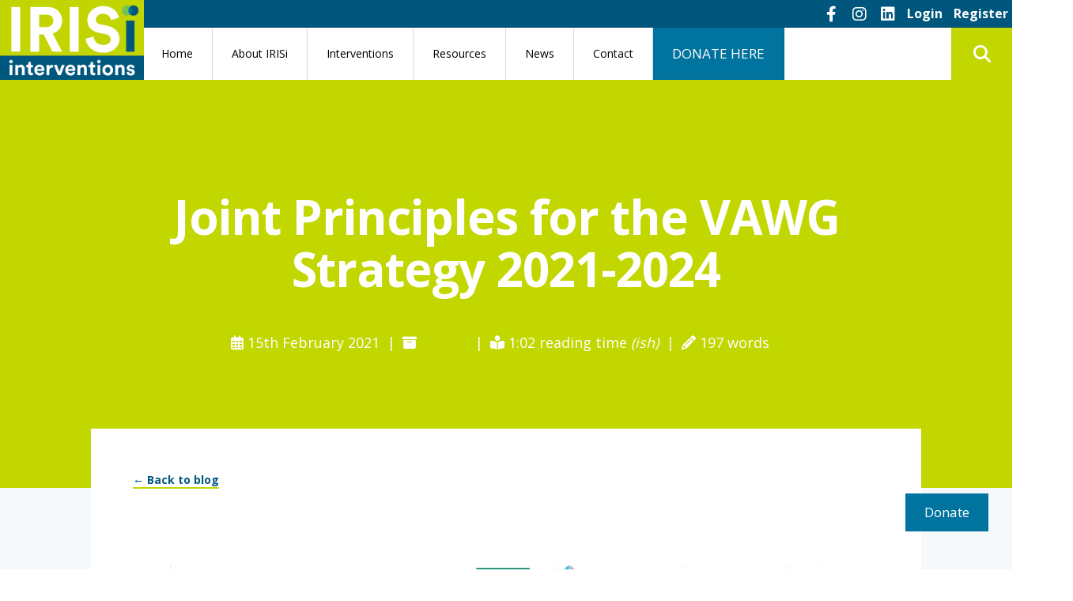

--- FILE ---
content_type: text/html; charset=UTF-8
request_url: https://irisi.org/joint-principles-for-the-vawg-strategy-2021-2024/
body_size: 15852
content:
<!DOCTYPE HTML>
<html lang="en-GB">

<head>
<meta http-equiv="Content-Type" content="text/html; charset=utf-8">
<meta name="viewport" content="width=device-width, initial-scale=1">
<meta name='robots' content='index, follow, max-image-preview:large, max-snippet:-1, max-video-preview:-1' />

	<!-- This site is optimized with the Yoast SEO plugin v26.7 - https://yoast.com/wordpress/plugins/seo/ -->
	<title>Joint Principles for the VAWG Strategy 2021-2024 - IRISi</title>
	<meta name="description" content="We aim to refocus the response on a comprehensive, inclusive and holistic approach to addressing VAWG for all women and girls who are subjected to this oppression." />
	<link rel="canonical" href="https://irisi.org/joint-principles-for-the-vawg-strategy-2021-2024/" />
	<meta property="og:locale" content="en_GB" />
	<meta property="og:type" content="article" />
	<meta property="og:title" content="Joint Principles for the VAWG Strategy 2021-2024 - IRISi" />
	<meta property="og:description" content="We aim to refocus the response on a comprehensive, inclusive and holistic approach to addressing VAWG for all women and girls who are subjected to this oppression." />
	<meta property="og:url" content="https://irisi.org/joint-principles-for-the-vawg-strategy-2021-2024/" />
	<meta property="og:site_name" content="IRISi" />
	<meta property="article:published_time" content="2021-02-15T13:38:58+00:00" />
	<meta property="article:modified_time" content="2021-02-15T13:40:59+00:00" />
	<meta property="og:image" content="http://irisi.org/wp-content/uploads/2021/02/Joint-Principles-for-the-VAWG-Strategy-2021-2024.png" />
	<meta property="og:image:width" content="1508" />
	<meta property="og:image:height" content="488" />
	<meta property="og:image:type" content="image/png" />
	<meta name="author" content="Geisa.davo" />
	<meta name="twitter:card" content="summary_large_image" />
	<meta name="twitter:label1" content="Written by" />
	<meta name="twitter:data1" content="Geisa.davo" />
	<meta name="twitter:label2" content="Estimated reading time" />
	<meta name="twitter:data2" content="2 minutes" />
	<!-- / Yoast SEO plugin. -->


<link rel="alternate" title="oEmbed (JSON)" type="application/json+oembed" href="https://irisi.org/wp-json/oembed/1.0/embed?url=https%3A%2F%2Firisi.org%2Fjoint-principles-for-the-vawg-strategy-2021-2024%2F" />
<link rel="alternate" title="oEmbed (XML)" type="text/xml+oembed" href="https://irisi.org/wp-json/oembed/1.0/embed?url=https%3A%2F%2Firisi.org%2Fjoint-principles-for-the-vawg-strategy-2021-2024%2F&#038;format=xml" />
<style id='wp-img-auto-sizes-contain-inline-css' type='text/css'>
img:is([sizes=auto i],[sizes^="auto," i]){contain-intrinsic-size:3000px 1500px}
/*# sourceURL=wp-img-auto-sizes-contain-inline-css */
</style>
<style id='wp-block-library-inline-css' type='text/css'>
:root{--wp-block-synced-color:#7a00df;--wp-block-synced-color--rgb:122,0,223;--wp-bound-block-color:var(--wp-block-synced-color);--wp-editor-canvas-background:#ddd;--wp-admin-theme-color:#007cba;--wp-admin-theme-color--rgb:0,124,186;--wp-admin-theme-color-darker-10:#006ba1;--wp-admin-theme-color-darker-10--rgb:0,107,160.5;--wp-admin-theme-color-darker-20:#005a87;--wp-admin-theme-color-darker-20--rgb:0,90,135;--wp-admin-border-width-focus:2px}@media (min-resolution:192dpi){:root{--wp-admin-border-width-focus:1.5px}}.wp-element-button{cursor:pointer}:root .has-very-light-gray-background-color{background-color:#eee}:root .has-very-dark-gray-background-color{background-color:#313131}:root .has-very-light-gray-color{color:#eee}:root .has-very-dark-gray-color{color:#313131}:root .has-vivid-green-cyan-to-vivid-cyan-blue-gradient-background{background:linear-gradient(135deg,#00d084,#0693e3)}:root .has-purple-crush-gradient-background{background:linear-gradient(135deg,#34e2e4,#4721fb 50%,#ab1dfe)}:root .has-hazy-dawn-gradient-background{background:linear-gradient(135deg,#faaca8,#dad0ec)}:root .has-subdued-olive-gradient-background{background:linear-gradient(135deg,#fafae1,#67a671)}:root .has-atomic-cream-gradient-background{background:linear-gradient(135deg,#fdd79a,#004a59)}:root .has-nightshade-gradient-background{background:linear-gradient(135deg,#330968,#31cdcf)}:root .has-midnight-gradient-background{background:linear-gradient(135deg,#020381,#2874fc)}:root{--wp--preset--font-size--normal:16px;--wp--preset--font-size--huge:42px}.has-regular-font-size{font-size:1em}.has-larger-font-size{font-size:2.625em}.has-normal-font-size{font-size:var(--wp--preset--font-size--normal)}.has-huge-font-size{font-size:var(--wp--preset--font-size--huge)}.has-text-align-center{text-align:center}.has-text-align-left{text-align:left}.has-text-align-right{text-align:right}.has-fit-text{white-space:nowrap!important}#end-resizable-editor-section{display:none}.aligncenter{clear:both}.items-justified-left{justify-content:flex-start}.items-justified-center{justify-content:center}.items-justified-right{justify-content:flex-end}.items-justified-space-between{justify-content:space-between}.screen-reader-text{border:0;clip-path:inset(50%);height:1px;margin:-1px;overflow:hidden;padding:0;position:absolute;width:1px;word-wrap:normal!important}.screen-reader-text:focus{background-color:#ddd;clip-path:none;color:#444;display:block;font-size:1em;height:auto;left:5px;line-height:normal;padding:15px 23px 14px;text-decoration:none;top:5px;width:auto;z-index:100000}html :where(.has-border-color){border-style:solid}html :where([style*=border-top-color]){border-top-style:solid}html :where([style*=border-right-color]){border-right-style:solid}html :where([style*=border-bottom-color]){border-bottom-style:solid}html :where([style*=border-left-color]){border-left-style:solid}html :where([style*=border-width]){border-style:solid}html :where([style*=border-top-width]){border-top-style:solid}html :where([style*=border-right-width]){border-right-style:solid}html :where([style*=border-bottom-width]){border-bottom-style:solid}html :where([style*=border-left-width]){border-left-style:solid}html :where(img[class*=wp-image-]){height:auto;max-width:100%}:where(figure){margin:0 0 1em}html :where(.is-position-sticky){--wp-admin--admin-bar--position-offset:var(--wp-admin--admin-bar--height,0px)}@media screen and (max-width:600px){html :where(.is-position-sticky){--wp-admin--admin-bar--position-offset:0px}}
/*wp_block_styles_on_demand_placeholder:696f91c4cb937*/
/*# sourceURL=wp-block-library-inline-css */
</style>
<style id='classic-theme-styles-inline-css' type='text/css'>
/*! This file is auto-generated */
.wp-block-button__link{color:#fff;background-color:#32373c;border-radius:9999px;box-shadow:none;text-decoration:none;padding:calc(.667em + 2px) calc(1.333em + 2px);font-size:1.125em}.wp-block-file__button{background:#32373c;color:#fff;text-decoration:none}
/*# sourceURL=/wp-includes/css/classic-themes.min.css */
</style>
<link rel='stylesheet' id='contact-form-7-css' href='https://irisi.org/wp-content/plugins/contact-form-7/includes/css/styles.css?ver=6.1.4' type='text/css' media='all' />
<link rel='stylesheet' id='widgetopts-styles-css' href='https://irisi.org/wp-content/plugins/widget-options/assets/css/widget-options.css?ver=4.1.3' type='text/css' media='all' />
<link rel='stylesheet' id='parent-style-css' href='https://irisi.org/wp-content/themes/blank/style.css?ver=1.1' type='text/css' media='all' />
<link rel='stylesheet' id='child-style-css' href='https://irisi.org/wp-content/themes/blank-child/style.css?ver=1.0.1' type='text/css' media='all' />
<link rel='stylesheet' id='um_modal-css' href='https://irisi.org/wp-content/plugins/ultimate-member/assets/css/um-modal.min.css?ver=2.11.1' type='text/css' media='all' />
<link rel='stylesheet' id='um_ui-css' href='https://irisi.org/wp-content/plugins/ultimate-member/assets/libs/jquery-ui/jquery-ui.min.css?ver=1.13.2' type='text/css' media='all' />
<link rel='stylesheet' id='um_tipsy-css' href='https://irisi.org/wp-content/plugins/ultimate-member/assets/libs/tipsy/tipsy.min.css?ver=1.0.0a' type='text/css' media='all' />
<link rel='stylesheet' id='um_raty-css' href='https://irisi.org/wp-content/plugins/ultimate-member/assets/libs/raty/um-raty.min.css?ver=2.6.0' type='text/css' media='all' />
<link rel='stylesheet' id='select2-css' href='https://irisi.org/wp-content/plugins/ultimate-member/assets/libs/select2/select2.min.css?ver=4.0.13' type='text/css' media='all' />
<link rel='stylesheet' id='um_fileupload-css' href='https://irisi.org/wp-content/plugins/ultimate-member/assets/css/um-fileupload.min.css?ver=2.11.1' type='text/css' media='all' />
<link rel='stylesheet' id='um_confirm-css' href='https://irisi.org/wp-content/plugins/ultimate-member/assets/libs/um-confirm/um-confirm.min.css?ver=1.0' type='text/css' media='all' />
<link rel='stylesheet' id='um_datetime-css' href='https://irisi.org/wp-content/plugins/ultimate-member/assets/libs/pickadate/default.min.css?ver=3.6.2' type='text/css' media='all' />
<link rel='stylesheet' id='um_datetime_date-css' href='https://irisi.org/wp-content/plugins/ultimate-member/assets/libs/pickadate/default.date.min.css?ver=3.6.2' type='text/css' media='all' />
<link rel='stylesheet' id='um_datetime_time-css' href='https://irisi.org/wp-content/plugins/ultimate-member/assets/libs/pickadate/default.time.min.css?ver=3.6.2' type='text/css' media='all' />
<link rel='stylesheet' id='um_fonticons_ii-css' href='https://irisi.org/wp-content/plugins/ultimate-member/assets/libs/legacy/fonticons/fonticons-ii.min.css?ver=2.11.1' type='text/css' media='all' />
<link rel='stylesheet' id='um_fonticons_fa-css' href='https://irisi.org/wp-content/plugins/ultimate-member/assets/libs/legacy/fonticons/fonticons-fa.min.css?ver=2.11.1' type='text/css' media='all' />
<link rel='stylesheet' id='um_fontawesome-css' href='https://irisi.org/wp-content/plugins/ultimate-member/assets/css/um-fontawesome.min.css?ver=6.5.2' type='text/css' media='all' />
<link rel='stylesheet' id='um_common-css' href='https://irisi.org/wp-content/plugins/ultimate-member/assets/css/common.min.css?ver=2.11.1' type='text/css' media='all' />
<link rel='stylesheet' id='um_responsive-css' href='https://irisi.org/wp-content/plugins/ultimate-member/assets/css/um-responsive.min.css?ver=2.11.1' type='text/css' media='all' />
<link rel='stylesheet' id='um_styles-css' href='https://irisi.org/wp-content/plugins/ultimate-member/assets/css/um-styles.min.css?ver=2.11.1' type='text/css' media='all' />
<link rel='stylesheet' id='um_crop-css' href='https://irisi.org/wp-content/plugins/ultimate-member/assets/libs/cropper/cropper.min.css?ver=1.6.1' type='text/css' media='all' />
<link rel='stylesheet' id='um_profile-css' href='https://irisi.org/wp-content/plugins/ultimate-member/assets/css/um-profile.min.css?ver=2.11.1' type='text/css' media='all' />
<link rel='stylesheet' id='um_account-css' href='https://irisi.org/wp-content/plugins/ultimate-member/assets/css/um-account.min.css?ver=2.11.1' type='text/css' media='all' />
<link rel='stylesheet' id='um_misc-css' href='https://irisi.org/wp-content/plugins/ultimate-member/assets/css/um-misc.min.css?ver=2.11.1' type='text/css' media='all' />
<link rel='stylesheet' id='um_default_css-css' href='https://irisi.org/wp-content/plugins/ultimate-member/assets/css/um-old-default.min.css?ver=2.11.1' type='text/css' media='all' />
<script type="text/javascript" src="https://irisi.org/wp-includes/js/jquery/jquery.min.js?ver=3.7.1" id="jquery-core-js"></script>
<script type="text/javascript" src="https://irisi.org/wp-includes/js/jquery/jquery-migrate.min.js?ver=3.4.1" id="jquery-migrate-js"></script>
<script type="text/javascript" src="https://irisi.org/wp-content/plugins/ultimate-member/assets/js/um-gdpr.min.js?ver=2.11.1" id="um-gdpr-js"></script>
<link rel="https://api.w.org/" href="https://irisi.org/wp-json/" /><link rel="alternate" title="JSON" type="application/json" href="https://irisi.org/wp-json/wp/v2/posts/2464" />		<style type="text/css">
						ol.footnotes>li {list-style-type:decimal;}
						ol.footnotes { color:#666666; }
ol.footnotes li { font-size:80%; }
		</style>
			
<!-- Favicons -->
<link rel="apple-touch-icon" sizes="180x180" href="https://irisi.org/wp-content/themes/blank/apple-touch-icon.png">
<link rel="icon" type="image/png" sizes="32x32" href="https://irisi.org/wp-content/themes/blank/favicon-32x32.png">
<link rel="icon" type="image/png" sizes="16x16" href="https://irisi.org/wp-content/themes/blank/favicon-16x16.png">
<link rel="manifest" href="https://irisi.org/wp-content/themes/blank/site.webmanifest">
<meta name="msapplication-TileColor" content="#0082a2">
<meta name="theme-color" content="#0082a2">
	
<!-- CSS -->
<link rel='stylesheet' href='https://irisi.org/wp-content/themes/blank/style.css' type='text/css' media='all' />
	
<!-- Fonts -->	
<link href="https://fonts.googleapis.com/css?family=Open+Sans:300,400,700&display=swap" rel="stylesheet">
	
<!-- Global site tag (gtag.js) - Google Analytics -->
<script async src="https://www.googletagmanager.com/gtag/js?id=UA-156530631-1"></script>
<script>
  window.dataLayer = window.dataLayer || [];
  function gtag(){dataLayer.push(arguments);}
  gtag('js', new Date());

  gtag('config', 'UA-156530631-1');
</script>
	

</head>
<body class="wp-singular post-template-default single single-post postid-2464 single-format-standard wp-custom-logo wp-theme-blank wp-child-theme-blank-child">
	<header class="clear">
		<div id="logo" class="left">
			<a href="https://irisi.org/" class="custom-logo-link" rel="home"><img width="243" height="135" src="https://irisi.org/wp-content/uploads/2019/06/irisi_logo.png" class="custom-logo" alt="IRISi" decoding="async" /></a>		</div>
		<div id="pre" class="bgBlue txtWhite clear">
			<nav>
			<div class="social_media">
				<a class='facebook' href='https://www.facebook.com/IRISiUK/' title='IRISi Facebook'><i class='fab fa-facebook-f'></i></a>																<a class='instagram' href='https://www.instagram.com/irisintervent/' title='IRISi Instagram'><i class='fab fa-instagram'></i></a>				<a class='linkedin' href='https://www.linkedin.com/company/irisi-interventions/' title='IRISi LinkedIn'><i class='fab fa-linkedin'></i></a>			</div>	
				
							<div class="login_register right">
					<a class="login_btn" href="https://irisi.org/login/">Login</a>
					<a class="disabled register_btn" href="https://irisi.org/register/">Register</a>
				</div>
				
				
				
						</nav>
		</div>

		<nav>
			<div class="menu-primary-container"><ul id="menu-primary" class="menu"><li id="menu-item-15" class="menu-item menu-item-type-custom menu-item-object-custom menu-item-home menu-item-15"><a href="https://irisi.org/">Home</a></li>
<li id="menu-item-5665" class="menu-item menu-item-type-custom menu-item-object-custom menu-item-has-children menu-item-5665"><a href="#">About IRISi</a>
<ul class="sub-menu">
	<li id="menu-item-5668" class="menu-item menu-item-type-post_type menu-item-object-page menu-item-5668"><a href="https://irisi.org/who-we-are/">Who we are: Improving the healthcare response to Gender-Based Violence</a></li>
	<li id="menu-item-5667" class="menu-item menu-item-type-post_type menu-item-object-page menu-item-5667"><a href="https://irisi.org/what-we-do/">What we do: building the bridge between specialist services and healthcare professionals</a></li>
	<li id="menu-item-5666" class="menu-item menu-item-type-post_type menu-item-object-page menu-item-5666"><a href="https://irisi.org/scale-of-domestic-abuse/">Scale of domestic abuse: Why a healthcare response to DA is needed</a></li>
	<li id="menu-item-5669" class="menu-item menu-item-type-post_type menu-item-object-page menu-item-5669"><a href="https://irisi.org/meet-the-team/">Meet the team</a></li>
	<li id="menu-item-5670" class="menu-item menu-item-type-post_type menu-item-object-page menu-item-5670"><a href="https://irisi.org/our-projects/">Our projects</a></li>
</ul>
</li>
<li id="menu-item-5551" class="menu-item menu-item-type-custom menu-item-object-custom menu-item-has-children menu-item-5551"><a href="#">Interventions</a>
<ul class="sub-menu">
	<li id="menu-item-5552" class="menu-item menu-item-type-custom menu-item-object-custom menu-item-has-children menu-item-5552"><a href="#">IRIS Programme</a>
	<ul class="sub-menu">
		<li id="menu-item-16" class="menu-item menu-item-type-post_type menu-item-object-page menu-item-16"><a href="https://irisi.org/about-the-iris-programme/">About the IRIS programme</a></li>
		<li id="menu-item-5554" class="menu-item menu-item-type-post_type menu-item-object-page menu-item-5554"><a href="https://irisi.org/what-is-iris/">What is IRIS</a></li>
		<li id="menu-item-57" class="menu-item menu-item-type-post_type menu-item-object-page menu-item-57"><a href="https://irisi.org/how-can-iris-help/">How can IRIS help</a></li>
		<li id="menu-item-95" class="menu-item menu-item-type-post_type menu-item-object-page menu-item-95"><a href="https://irisi.org/iris-testimonials/">Testimonials</a></li>
		<li id="menu-item-56" class="menu-item menu-item-type-post_type menu-item-object-page menu-item-56"><a href="https://irisi.org/find-your-local-iris-site/">How to get in touch with your local IRIS service</a></li>
	</ul>
</li>
	<li id="menu-item-5553" class="menu-item menu-item-type-custom menu-item-object-custom menu-item-has-children menu-item-5553"><a href="#">ADViSE Programme</a>
	<ul class="sub-menu">
		<li id="menu-item-5590" class="menu-item menu-item-type-post_type menu-item-object-page menu-item-5590"><a href="https://irisi.org/about-the-advise-programme/">About the ADViSE Programme</a></li>
		<li id="menu-item-5589" class="menu-item menu-item-type-post_type menu-item-object-page menu-item-5589"><a href="https://irisi.org/what-is-advise/">What is ADViSE</a></li>
		<li id="menu-item-5588" class="menu-item menu-item-type-post_type menu-item-object-page menu-item-5588"><a href="https://irisi.org/how-can-advise-help/">How can ADViSE help</a></li>
		<li id="menu-item-5660" class="menu-item menu-item-type-post_type menu-item-object-page menu-item-5660"><a href="https://irisi.org/advise-testimonials/">Testimonials</a></li>
		<li id="menu-item-5586" class="menu-item menu-item-type-post_type menu-item-object-page menu-item-5586"><a href="https://irisi.org/find-your-local-advise-site/">How to get in touch with your local ADViSE service</a></li>
	</ul>
</li>
</ul>
</li>
<li id="menu-item-5555" class="menu-item menu-item-type-custom menu-item-object-custom menu-item-has-children menu-item-5555"><a href="#">Resources</a>
<ul class="sub-menu">
	<li id="menu-item-5557" class="menu-item menu-item-type-post_type menu-item-object-page menu-item-5557"><a href="https://irisi.org/iris-research/">IRIS Research</a></li>
	<li id="menu-item-5559" class="menu-item menu-item-type-post_type menu-item-object-page menu-item-5559"><a href="https://irisi.org/advise-research/">ADViSE Research</a></li>
	<li id="menu-item-5556" class="menu-item menu-item-type-post_type menu-item-object-page menu-item-5556"><a href="https://irisi.org/other-research/">Other Research</a></li>
</ul>
</li>
<li id="menu-item-19" class="menu-item menu-item-type-post_type menu-item-object-page current_page_parent menu-item-19"><a href="https://irisi.org/news/">News</a></li>
<li id="menu-item-17" class="menu-item menu-item-type-post_type menu-item-object-page menu-item-17"><a href="https://irisi.org/contact/">Contact</a></li>
<li id="menu-item-6981" class="highlight menu-item menu-item-type-post_type menu-item-object-page menu-item-6981"><a href="https://irisi.org/donate/">DONATE HERE</a></li>
</ul></div>		</nav>
		<div id="search">
			<span class="search_btn">
				<i class="fa fa-search" aria-hidden="true"></i>
				<i class="fa fa-times" aria-hidden="true"></i>
			</span>
		</div>
		<div id="toggle" class="right">
			<span></span><span></span><span></span><span></span>
		</div>
		<div class="search_bar bgBlack txtWhite">
			<div class="container padLeft padRight bb">
				<form role="search" method="get" id="searchform" class="searchform" action="https://irisi.org/">
				<div>
					<label class="screen-reader-text" for="s">Search for:</label>
					<input type="text" value="" name="s" id="s" />
					<input type="submit" id="searchsubmit" value="Search" />
				</div>
			</form>			</div>
		</div>
	</header>

<section id="banner" class="blog plusMargin bgLime" style="background-image:url(https://irisi.org/wp-content/uploads/2021/02/Joint-Principles-for-the-VAWG-Strategy-2021-2024-1200x488.png);">
	<div class="container small alignCenter padRight padLeft bb clear">
		<h1 class='txtWhite padLeft padRight bb'>Joint Principles for the VAWG Strategy 2021-2024</h1>		
		<ul id="post_meta" class="padLeft padRight bb txtWhite clear">
			<li class="post-date"><i class="far fa-calendar-alt"></i> 15th February 2021</li>
			<li class="category"><i class="fas fa-archive"></i> <a href="https://irisi.org/category/vawg/">VAWG</a> </li>
			<li class="read-time"><i class="fas fa-book-reader"></i> 1:02 reading time <em>(ish)</em></li>
			<li class="word-count"><i class="fas fa-pencil-alt"></i> 197 words</li>
		</ul>		
	</div>
</section>	

<section class="blog bgGrey">
	<div class="container small padRight padBottom padLeft bb">
		<div class="col1 minusMargin padAll scale bb bgWhite">
									<a class="back" href="https://irisi.org/news/">← Back to blog</a>
			<article class="marTop">

				
<p><br></p>



<div class="wp-block-image"><figure class="aligncenter size-large"><a href="https://irisi.org/wp-content/uploads/2021/02/Joint-Principles-for-the-VAWG-Strategy-2021-2024.pdf"><img fetchpriority="high" decoding="async" width="1200" height="388" src="https://irisi.org/wp-content/uploads/2021/02/Joint-Principles-for-the-VAWG-Strategy-2021-2024-1200x388.png" alt="In these principles, we aim to refocus the response on a comprehensive, inclusive and holistic approach to addressing VAWG for all women and girls who are subjected to this oppression and for cohesive support that is strategically aligned to the ‘by and for’ sector." class="wp-image-2463" srcset="https://irisi.org/wp-content/uploads/2021/02/Joint-Principles-for-the-VAWG-Strategy-2021-2024-1200x388.png 1200w, https://irisi.org/wp-content/uploads/2021/02/Joint-Principles-for-the-VAWG-Strategy-2021-2024-600x194.png 600w, https://irisi.org/wp-content/uploads/2021/02/Joint-Principles-for-the-VAWG-Strategy-2021-2024-768x249.png 768w, https://irisi.org/wp-content/uploads/2021/02/Joint-Principles-for-the-VAWG-Strategy-2021-2024.png 1508w" sizes="(max-width: 1200px) 100vw, 1200px" /></a></figure></div>



<p><br><strong>The Government’s Call for Evidence for the next VAWG Strategy for 2021-2024 closes this Friday, 19<sup>th</sup> February.</strong></p>



<p>Imkaan, EVAW and Women’s Aid Federation of England have developed a set of <a href="https://evaw.us5.list-manage.com/track/click?u=6d6f0f3015d0d24a616ee4c72&amp;id=60122d1c37&amp;e=db395a83ae">Principles for the next VAWG strategy</a>, which are supported by many other specialist VAWG sector organisations, including IRISi.<br><br>Our colleagues at EVAW explain, “These principles set out a bold vision for ensuring a joined-up response to VAWG which is grounded in the reality of women and girls lives. They address some of the key concerns the sector has with the government’s proposed approach – including the decision to de-link domestic abuse from other forms of VAWG. Our objective is to refocus the response on a comprehensive, inclusive and holistic approach to addressing VAWG for all women and girls who are subjected to this oppression and for cohesive support that is strategically aligned to the ‘by and for’ sector.</p>



<p>Our aim is to offer a <strong>collective and collaborative response</strong> to the government’s call for evidence on the next VAWG strategy.”<br><br>The full Joint Principles for the VAWG Strategy document is <a href="https://irisi.org/wp-content/uploads/2021/02/Joint-Principles-for-the-VAWG-Strategy-2021-2024.pdf" target="_blank" rel="noreferrer noopener">available here</a>. IRISi will use this to inform our response to the Call for Evidence.</p>
							</article>

			<div class="social_media">
				<a class="facebook shareBtn" href="https://www.facebook.com/sharer/sharer.php?u=https://irisi.org/joint-principles-for-the-vawg-strategy-2021-2024/" title="Share on Facebook">
					<span class="social-icon"><i class="fab fa-facebook-f"></i></span>
				</a>

				<a class="twitter shareBtn" href="https://twitter.com/share?url=https://irisi.org/joint-principles-for-the-vawg-strategy-2021-2024/&text=Joint Principles for the VAWG Strategy 2021-2024&via=davidpottrell" title="Share on Twitter">
					<span class="social-icon"><i class="fa-brands fa-x-twitter"></i></span>
				</a>

				<a class="reddit shareBtn" href="http://www.reddit.com/submit?url=https://irisi.org/joint-principles-for-the-vawg-strategy-2021-2024/" title="Share on Reddit">
					<span class="social-icon"><i class='fab fa-reddit'></i></span>
				</a>

				<a class="linkedin shareBtn" href="https://www.linkedin.com/shareArticle?mini=true&url=https://irisi.org/joint-principles-for-the-vawg-strategy-2021-2024/" title="Share on LinkedIn">
					<span class="social-icon"><i class="fab fa-linkedin"></i></span>
				</a>

				<a class="email" href="mailto:?subject=Joint Principles for the VAWG Strategy 2021-2024&body=https://irisi.org/joint-principles-for-the-vawg-strategy-2021-2024/" title="Share via Email">
					<span class="social-icon"><i class="fas fa-envelope"></i></span>
				</a>
			</div>

						
		</div>
	</div>
</section>

<script type="text/javascript" defer="" src="https://donorbox.org/install-popup-button.js" id="donorbox-popup-button-installer"> </script><a class="dbox-donation-button" href="https://donorbox.org/donor-31?default_interval=o" style="position: fixed; right: 30px; bottom: 48px; z-index:999; background: #00739E; color: #fff; text-decoration: none; display: flex; font-size: 17px; font-weight: 500; padding: 12px 24px; gap: 8px; width: fit-content; line-height: 24px;">Donate</a>


<div class="wpcf7 no-js" id="wpcf7-f7085-o1" lang="en-GB" dir="ltr" data-wpcf7-id="7085">
<div class="screen-reader-response"><p role="status" aria-live="polite" aria-atomic="true"></p> <ul></ul></div>
<form action="/joint-principles-for-the-vawg-strategy-2021-2024/#wpcf7-f7085-o1" method="post" class="wpcf7-form init" aria-label="Contact form" novalidate="novalidate" data-status="init">
<fieldset class="hidden-fields-container"><input type="hidden" name="_wpcf7" value="7085" /><input type="hidden" name="_wpcf7_version" value="6.1.4" /><input type="hidden" name="_wpcf7_locale" value="en_GB" /><input type="hidden" name="_wpcf7_unit_tag" value="wpcf7-f7085-o1" /><input type="hidden" name="_wpcf7_container_post" value="0" /><input type="hidden" name="_wpcf7_posted_data_hash" value="" />
</fieldset>
<div id="newsletter" class="bgLime padAll bb">
	<h2 style="font-size: 28px; margin-top: 20px; margin-bottom: 0px; text-align: center;">Subscribe to our mailing list
	</h2>
<!--FORM-->
	<div id="easyform" style="margin: 0 auto; max-width: 768px;">
		<div class="col1 clear">
<!--NAMEINPUT-->
			<div class="input col2 left padRight">
				<p><label for="your-name">Name<span>*</span></label><br />
<span class="wpcf7-form-control-wrap" data-name="your-name"><input size="40" maxlength="400" class="wpcf7-form-control wpcf7-text wpcf7-validates-as-required text" id="your-name" aria-required="true" aria-invalid="false" placeholder="Enter your name here *" value="" type="text" name="your-name" /></span>
				</p>
			</div>
<!--EMAIL INPUT-->
			<div class="input col2 right last padLeft">
				<p><label for="your-email">Email<span>*</span></label><br />
<span class="wpcf7-form-control-wrap" data-name="your-email"><input size="40" maxlength="400" class="wpcf7-form-control wpcf7-email wpcf7-validates-as-required wpcf7-text wpcf7-validates-as-email text" id="your-email" aria-required="true" aria-invalid="false" placeholder="Enter your email here *" value="" type="email" name="your-email" /></span>
				</p>
			</div>
			<div class="col1 clear">
<!--CAPTCHA INPUT-->
				<div class="verification col2 left padRight padTop" style="display:flex; justify-content: center;">
					<div class="input">
					</div>
				</div>
<!--SEND INPUT-->
				<div class="input last col2 right last padLeft padTop" style="display:flex; justify-content: center; margin-top: 12.5px;">
					<div>
						<p><input class="wpcf7-form-control wpcf7-submit has-spinner button full blue" id="send_message" type="submit" value="Subscribe now" />
						</p>
					</div>
				</div>
			</div>
		</div>
	</div>
</div><p style="display: none !important;" class="akismet-fields-container" data-prefix="_wpcf7_ak_"><label>&#916;<textarea name="_wpcf7_ak_hp_textarea" cols="45" rows="8" maxlength="100"></textarea></label><input type="hidden" id="ak_js_1" name="_wpcf7_ak_js" value="214"/><script>document.getElementById( "ak_js_1" ).setAttribute( "value", ( new Date() ).getTime() );</script></p><div class="wpcf7-response-output" aria-hidden="true"></div>
</form>
</div>

    <section id="partners" class="bgWhite">
    	<div class="container padRight padLeft scale bb">
    		<div class="col1 padTop scale alignCenter padBottom bb clear">	
    			<h2>Partners</h2>
    
    			    			<div class="row x7">
    				    				
    				<div class="col padAll bb clear">
    					
    					<a href="#ava" class="profile_block open-link">
    						<img src="https://irisi.org/wp-content/uploads/2019/09/logo-desktop.png" alt="AVA">
    					</a>
    					<div id="ava" class="dialog bgWhite mfp-hide">
    						<div class="dialog_header padAll bb bgBlue clear txtWhite alignCenter">
    							<div class="bio_name">
    								<div><h5 class="name">AVA</h5></div>
    							</div>
    						</div>
    						<div class="dialog_container padAll bb clear">
    							<img class="left oneThird padRight bb" src="https://irisi.org/wp-content/uploads/2019/09/logo-desktop.png" alt="AVA" />    							<div class="bio_content"><p>AVA is an expert, groundbreaking and independent charity working across the UK.</p>
<p>Their vision is a world without gender based violence and abuse. They aim to  inspire innovation and collaboration and encourage and enable direct service providers to help end gender based violence and abuse particularly against women and girls.AVA’s work is focused around those areas where they can make the best contribution to ending violence and abuse. They do this by making sure that survivors get the help and support they need in the here and now, through providing innovative training that has a proven direct impact on the professional practice of people supporting survivors of violence and abuse</p>
<p>developing a range of toolkits, e-learning and other material that supports professionals to provide effective and appropriate support to survivors of violence and abuse</p>
<p>using our influence and networks to ensure survivors voices are heard. We work closely with AVA in many areas including the Pathfinder project</p>
<p><a href="https://avaproject.org.uk">https://avaproject.org.uk</a></p>
</div>    						</div>
    					</div>
    				</div>		
    
    				    				
    				<div class="col padAll bb clear">
    					
    					<a href="#safelives" class="profile_block open-link">
    						<img src="https://irisi.org/wp-content/uploads/2019/09/logo.png" alt="SafeLives">
    					</a>
    					<div id="safelives" class="dialog bgWhite mfp-hide">
    						<div class="dialog_header padAll bb bgBlue clear txtWhite alignCenter">
    							<div class="bio_name">
    								<div><h5 class="name">SafeLives</h5></div>
    							</div>
    						</div>
    						<div class="dialog_container padAll bb clear">
    							<img class="left oneThird padRight bb" src="https://irisi.org/wp-content/uploads/2019/09/logo.png" alt="SafeLives" />    							<div class="bio_content"><p>SafeLives are a national charity dedicated to ending domestic abuse, for good. We combine insight from services, survivors and statistics to support people to become safe, well and rebuild their lives. Since 2005, SafeLives has worked with organisations across the country to transform the response to domestic abuse, with over 60,000 victims at highest risk of murder or serious harm now receiving co-ordinated support annually. SafeLives are members of the Pathfinder consortium.</p>
<p>http://www.safelives.org.uk/about-us</p>
</div>    						</div>
    					</div>
    				</div>		
    
    				    				
    				<div class="col padAll bb clear">
    					
    					<a href="#imkaan" class="profile_block open-link">
    						<img src="https://irisi.org/wp-content/uploads/2019/10/imkaan-600x135.png" alt="IMKAAN">
    					</a>
    					<div id="imkaan" class="dialog bgWhite mfp-hide">
    						<div class="dialog_header padAll bb bgBlue clear txtWhite alignCenter">
    							<div class="bio_name">
    								<div><h5 class="name">IMKAAN</h5></div>
    							</div>
    						</div>
    						<div class="dialog_container padAll bb clear">
    							<img class="left oneThird padRight bb" src="https://irisi.org/wp-content/uploads/2019/10/imkaan-600x135.png" alt="IMKAAN" />    							<div class="bio_content"><p>Imkaan is a UK-based, Black feminist organisation. We are the only national second-tier women’s organisation dedicated to addressing violence against Black and minoritised women and girls i.e. women and girls which are defined in policy terms as Black and ‘Minority Ethnic’ (BME). The organisation holds nearly two decades of experience of working around issues such as domestic violence, forced marriage and ‘honour-based’ violence.</p>
<p>They work at local, national and international level, and in partnership with a range of organisations, to improve policy and practice responses to Black and minoritised women and girls. Imkaan works with it’s members to represent the expertise and perspectives of frontline, specialist and dedicated Black and minoritised women’s organisations that work to prevent and respond to violence against women and girls. Imkaan delivers a unique package of support which includes: quality assurance; accredited training and peer education; sustainability support to frontline Black and minoritised organisations; and facilitation of space for community engagement and development. They are a part of the Pathfinder Consortium.</p>
<p>https://www.imkaan.org.uk</p>
</div>    						</div>
    					</div>
    				</div>		
    
    				    				
    				<div class="col padAll bb clear">
    					
    					<a href="#the-university-of-bristol-capc" class="profile_block open-link">
    						<img src="https://irisi.org/wp-content/uploads/2019/09/bristol.png" alt="The University of Bristol CAPC">
    					</a>
    					<div id="the-university-of-bristol-capc" class="dialog bgWhite mfp-hide">
    						<div class="dialog_header padAll bb bgBlue clear txtWhite alignCenter">
    							<div class="bio_name">
    								<div><h5 class="name">The University of Bristol CAPC</h5></div>
    							</div>
    						</div>
    						<div class="dialog_container padAll bb clear">
    							<img class="left oneThird padRight bb" src="https://irisi.org/wp-content/uploads/2019/09/bristol.png" alt="The University of Bristol CAPC" />    							<div class="bio_content"><p><a href="http://www.bristol.ac.uk/primaryhealthcare/aboutus/">The Centre for Academic Primary Care (CAPC)</a> is a leading centre for primary care research in the UK, one of nine forming the <a href="https://www.spcr.nihr.ac.uk/" target="_blank" rel="noopener">NIHR School for Primary Care Research</a>.  It is part of Bristol Medical School, an internationally recognised centre of excellence for population health research and teaching.</p>
<p>A dedicated team of researchers at the Centre work on domestic abuse projects and IRISi is a co-collaborator and partner on some of these projects including <a href="http://www.bristol.ac.uk/primaryhealthcare/researchthemes/reprovide/">ReProvide</a>, <a href="https://www.bristol.ac.uk/primaryhealthcare/researchthemes/hera/">HERA</a> and <a href="https://www.bristol.ac.uk/dental/news/2017/dridva.html">DRiDVA</a>.</p>
</div>    						</div>
    					</div>
    				</div>		
    
    				    				
    				<div class="col padAll bb clear">
    					
    					<a href="#the-health-foundation" class="profile_block open-link">
    						<img src="https://irisi.org/wp-content/uploads/2019/09/logo-1.png" alt="The Health Foundation">
    					</a>
    					<div id="the-health-foundation" class="dialog bgWhite mfp-hide">
    						<div class="dialog_header padAll bb bgBlue clear txtWhite alignCenter">
    							<div class="bio_name">
    								<div><h5 class="name">The Health Foundation</h5></div>
    							</div>
    						</div>
    						<div class="dialog_container padAll bb clear">
    							<img class="left oneThird padRight bb" src="https://irisi.org/wp-content/uploads/2019/09/logo-1.png" alt="The Health Foundation" />    							<div class="bio_content"><p>The Health Foundation is an independent charity committed to bringing about better health and health care for people in the UK. The Health Foundation’s Exploring Social Franchising programme aims to generate a deeper understanding of the potential of social franchising models for scaling effective health and social care interventions within the NHS.</p>
<p>We are one of four project teams participating in the programme to develop a social franchise to enable the sustainable spread of our intervention, the IRIS Programme. We receive funding and support from the Health Foundation, including technical expertise on social franchising, and attend programme learning events. The Health Foundation has also commissioned a programme-wide evaluation to support understanding of the use of social franchising in the UK health and care system. We and our franchisees will support the evaluation through co-designing data collection requirements, providing access to data as requested, hosting site visits and attending learning events.</p>
<p><a href="https://www.health.org.uk">https://www.health.org.uk</a></p>
</div>    						</div>
    					</div>
    				</div>		
    
    				    				
    				<div class="col padAll bb clear">
    					
    					<a href="#stadv" class="profile_block open-link">
    						<img src="https://irisi.org/wp-content/uploads/2019/09/standing_together_logo.png" alt="STADV">
    					</a>
    					<div id="stadv" class="dialog bgWhite mfp-hide">
    						<div class="dialog_header padAll bb bgBlue clear txtWhite alignCenter">
    							<div class="bio_name">
    								<div><h5 class="name">STADV</h5></div>
    							</div>
    						</div>
    						<div class="dialog_container padAll bb clear">
    							<img class="left oneThird padRight bb" src="https://irisi.org/wp-content/uploads/2019/09/standing_together_logo.png" alt="STADV" />    							<div class="bio_content"><p>Standing Together Against Domestic Violence is a UK charity bringing communities together to end domestic abuse. They bring local services together to keep people safe</p>
<p>Most public services weren&#8217;t designed with domestic abuse in mind, and they often struggle to keep people safe. Poor communication and gaps between services put survivors at risk.</p>
<p>STADV aim to end domestic abuse by changing the way that local services respond to it. They do this through an approach that they pioneered, called the Coordinated Community Response. The Coordinated Community Response brings services together to ensure local systems truly keep survivors safe, hold abusers to account, and prevent domestic abuse.</p>
<p>Their model of a coordinated local partnership to tackle and ultimately prevent domestic violence is now widely accepted as best practice. They are also a part of the Pathfinder consortium.</p>
<p>http://www.standingtogether.org.uk</p>
</div>    						</div>
    					</div>
    				</div>		
    
    				    				
    				<div class="col padAll bb clear">
    					
    					<a href="#spring-impact" class="profile_block open-link">
    						<img src="https://irisi.org/wp-content/uploads/2019/08/spring-impact.png" alt="Spring Impact">
    					</a>
    					<div id="spring-impact" class="dialog bgWhite mfp-hide">
    						<div class="dialog_header padAll bb bgBlue clear txtWhite alignCenter">
    							<div class="bio_name">
    								<div><h5 class="name">Spring Impact</h5></div>
    							</div>
    						</div>
    						<div class="dialog_container padAll bb clear">
    							<img class="left oneThird padRight bb" src="https://irisi.org/wp-content/uploads/2019/08/spring-impact.png" alt="Spring Impact" />    							<div class="bio_content"><p>Spring Impact is a not-for-profit social enterprise born out of the frustration of seeing social organisations constantly reinventing the wheel and wasting scarce resources. Spring Impact uses a combination of tested commercial and social principles and extensive practical expertise to support organisations to identify, design and implement the right social replication model to scale their social impact.</p>
</div>    						</div>
    					</div>
    				</div>		
    
    				    			</div>
    			    			
    		</div>
    	</div>
    </section>
    <footer class="bgBlue txtWhite">
    	<div class="container medium padLeft padRight clear">
    		<div class="col1 padTop scale padBottom bb clear">
    			<div class="col2 left">
    				
    				<div class="col2 left padRight padLeft bb">
    					    						<div><h5 class="txtLime">About IRISi</h5>			<div class="textwidget"><p class="has-small-font-size">IRISi is a social enterprise and a registered charity (number: 1214477) established in 2017 to promote and improve the healthcare response to Domestic Abuse (DA). We work collaboratively with partners to develop innovative, evidence-based healthcare interventions for those affected by gender-based violence.</p>
<p>&nbsp;</p>
</div>
		</div>    							
    				</div>					
    				
    				<div class="col2 left padRight padLeft bb">
    					<h5 class="txtLime">Get in touch</h5>
    					<div><a href='mailto:info@irisi.org'>info@irisi.org</a></div>
    					<div></div>	
    					<div class="social_col">
    						<h5 class="txtLime">
    							Social Media
    						</h5>
    						<div class="social_media alignCenter">
    				<a class='facebook' href='https://www.facebook.com/IRISiUK/' title='IRISi Facebook'><i class='fab fa-facebook-f'></i></a>    				    				    				    				<a class='instagram' href='https://www.instagram.com/irisintervent/' title='IRISi Instagram'><i class='fab fa-instagram'></i></a>					<a class='linkedin' href='https://www.linkedin.com/company/irisi-interventions/' title='IRISi LinkedIn'><i class='fab fa-linkedin'></i></a>    						</div>	
    					</div>
    				</div>				
    			</div>	
    			<div class="col2 right">
    				
    				<div class="col2 left padRight padLeft bb">
    					    						<div><h5 class="txtLime">Legal Menu</h5><div class="menu-secondary-container"><ul id="menu-secondary" class="menu"><li id="menu-item-25" class="menu-item menu-item-type-post_type menu-item-object-page menu-item-25"><a href="https://irisi.org/cookie-policy/">Cookie Policy</a></li>
<li id="menu-item-26" class="menu-item menu-item-type-post_type menu-item-object-page menu-item-26"><a href="https://irisi.org/terms-of-use/">Terms of Use</a></li>
<li id="menu-item-8006" class="menu-item menu-item-type-post_type menu-item-object-page menu-item-8006"><a href="https://irisi.org/privacy-notice/">Privacy notice</a></li>
</ul></div></div>    						
    				</div>	
    				
    				<div class="col2 left padRight padLeft bb">
    					    						<div><h5 class="txtLime">Useful Links</h5><div class="menu-useful-links-container"><ul id="menu-useful-links" class="menu"><li id="menu-item-440" class="menu-item menu-item-type-custom menu-item-object-custom menu-item-440"><a href="https://www.womensaid.org.uk/information-support/helpline/">Womens 24hr Helpline</a></li>
<li id="menu-item-439" class="menu-item menu-item-type-custom menu-item-object-custom menu-item-439"><a href="http://www.mensadviceline.org.uk/">Mens Advice Line</a></li>
<li id="menu-item-438" class="menu-item menu-item-type-custom menu-item-object-custom menu-item-438"><a href="https://respect.uk.net/">Respect</a></li>
</ul></div></div>    						
    				</div>					
    				
    			</div>
    		</div>
    	</div>
    	<div id="copyright" class="col1 padBottom padTop txtBlue alignCenter">
		    <p>&copy; 2026 IRISi. All Rights Reserved. Registered charity No. 1214477. Registered Company No. 10636197</p>				
	    </div>	
    </footer>

<!-- Fonts/Stylesheets -->
<!--<link defer rel="stylesheet" href="https://use.fontawesome.com/releases/v5.7.2/css/all.css" integrity="sha384-fnmOCqbTlWIlj8LyTjo7mOUStjsKC4pOpQbqyi7RrhN7udi9RwhKkMHpvLbHG9Sr" crossorigin="anonymous">-->
<script src="https://kit.fontawesome.com/77420ec56e.js" crossorigin="anonymous"></script>
<link defer rel="stylesheet" href="https://cdnjs.cloudflare.com/ajax/libs/font-awesome/6.4.0/css/all.min.css">


<!-- Scripts -->
<script defer type='text/javascript' src="https://irisi.org/wp-content/themes/blank/js/scripts.js"></script>

<div id="um_upload_single" style="display:none;"></div>

<div id="um_view_photo" style="display:none;">
	<a href="javascript:void(0);" data-action="um_remove_modal" class="um-modal-close" aria-label="Close view photo modal">
		<i class="um-faicon-times"></i>
	</a>

	<div class="um-modal-body photo">
		<div class="um-modal-photo"></div>
	</div>
</div>
<script type="speculationrules">
{"prefetch":[{"source":"document","where":{"and":[{"href_matches":"/*"},{"not":{"href_matches":["/wp-*.php","/wp-admin/*","/wp-content/uploads/*","/wp-content/*","/wp-content/plugins/*","/wp-content/themes/blank-child/*","/wp-content/themes/blank/*","/*\\?(.+)"]}},{"not":{"selector_matches":"a[rel~=\"nofollow\"]"}},{"not":{"selector_matches":".no-prefetch, .no-prefetch a"}}]},"eagerness":"conservative"}]}
</script>
<script type="text/javascript" src="https://irisi.org/wp-includes/js/dist/hooks.min.js?ver=dd5603f07f9220ed27f1" id="wp-hooks-js"></script>
<script type="text/javascript" src="https://irisi.org/wp-includes/js/dist/i18n.min.js?ver=c26c3dc7bed366793375" id="wp-i18n-js"></script>
<script type="text/javascript" id="wp-i18n-js-after">
/* <![CDATA[ */
wp.i18n.setLocaleData( { 'text direction\u0004ltr': [ 'ltr' ] } );
//# sourceURL=wp-i18n-js-after
/* ]]> */
</script>
<script type="text/javascript" src="https://irisi.org/wp-content/plugins/contact-form-7/includes/swv/js/index.js?ver=6.1.4" id="swv-js"></script>
<script type="text/javascript" id="contact-form-7-js-before">
/* <![CDATA[ */
var wpcf7 = {
    "api": {
        "root": "https:\/\/irisi.org\/wp-json\/",
        "namespace": "contact-form-7\/v1"
    }
};
//# sourceURL=contact-form-7-js-before
/* ]]> */
</script>
<script type="text/javascript" src="https://irisi.org/wp-content/plugins/contact-form-7/includes/js/index.js?ver=6.1.4" id="contact-form-7-js"></script>
<script type="text/javascript" src="https://irisi.org/wp-content/themes/blank-child/scripts.js" id="irisi-scripts-js"></script>
<script type="text/javascript" src="https://irisi.org/wp-includes/js/underscore.min.js?ver=1.13.7" id="underscore-js"></script>
<script type="text/javascript" id="wp-util-js-extra">
/* <![CDATA[ */
var _wpUtilSettings = {"ajax":{"url":"/wp-admin/admin-ajax.php"}};
//# sourceURL=wp-util-js-extra
/* ]]> */
</script>
<script type="text/javascript" src="https://irisi.org/wp-includes/js/wp-util.min.js?ver=6.9" id="wp-util-js"></script>
<script type="text/javascript" src="https://irisi.org/wp-content/plugins/ultimate-member/assets/libs/tipsy/tipsy.min.js?ver=1.0.0a" id="um_tipsy-js"></script>
<script type="text/javascript" src="https://irisi.org/wp-content/plugins/ultimate-member/assets/libs/um-confirm/um-confirm.min.js?ver=1.0" id="um_confirm-js"></script>
<script type="text/javascript" src="https://irisi.org/wp-content/plugins/ultimate-member/assets/libs/pickadate/picker.min.js?ver=3.6.2" id="um_datetime-js"></script>
<script type="text/javascript" src="https://irisi.org/wp-content/plugins/ultimate-member/assets/libs/pickadate/picker.date.min.js?ver=3.6.2" id="um_datetime_date-js"></script>
<script type="text/javascript" src="https://irisi.org/wp-content/plugins/ultimate-member/assets/libs/pickadate/picker.time.min.js?ver=3.6.2" id="um_datetime_time-js"></script>
<script type="text/javascript" id="um_common-js-extra">
/* <![CDATA[ */
var um_common_variables = {"locale":"en_GB"};
var um_common_variables = {"locale":"en_GB"};
//# sourceURL=um_common-js-extra
/* ]]> */
</script>
<script type="text/javascript" src="https://irisi.org/wp-content/plugins/ultimate-member/assets/js/common.min.js?ver=2.11.1" id="um_common-js"></script>
<script type="text/javascript" src="https://irisi.org/wp-content/plugins/ultimate-member/assets/libs/cropper/cropper.min.js?ver=1.6.1" id="um_crop-js"></script>
<script type="text/javascript" id="um_frontend_common-js-extra">
/* <![CDATA[ */
var um_frontend_common_variables = [];
//# sourceURL=um_frontend_common-js-extra
/* ]]> */
</script>
<script type="text/javascript" src="https://irisi.org/wp-content/plugins/ultimate-member/assets/js/common-frontend.min.js?ver=2.11.1" id="um_frontend_common-js"></script>
<script type="text/javascript" src="https://irisi.org/wp-content/plugins/ultimate-member/assets/js/um-modal.min.js?ver=2.11.1" id="um_modal-js"></script>
<script type="text/javascript" src="https://irisi.org/wp-content/plugins/ultimate-member/assets/libs/jquery-form/jquery-form.min.js?ver=2.11.1" id="um_jquery_form-js"></script>
<script type="text/javascript" src="https://irisi.org/wp-content/plugins/ultimate-member/assets/libs/fileupload/fileupload.js?ver=2.11.1" id="um_fileupload-js"></script>
<script type="text/javascript" src="https://irisi.org/wp-content/plugins/ultimate-member/assets/js/um-functions.min.js?ver=2.11.1" id="um_functions-js"></script>
<script type="text/javascript" src="https://irisi.org/wp-content/plugins/ultimate-member/assets/js/um-responsive.min.js?ver=2.11.1" id="um_responsive-js"></script>
<script type="text/javascript" src="https://irisi.org/wp-content/plugins/ultimate-member/assets/js/um-conditional.min.js?ver=2.11.1" id="um_conditional-js"></script>
<script type="text/javascript" src="https://irisi.org/wp-content/plugins/ultimate-member/assets/libs/select2/select2.full.min.js?ver=4.0.13" id="select2-js"></script>
<script type="text/javascript" src="https://irisi.org/wp-content/plugins/ultimate-member/assets/libs/select2/i18n/en.js?ver=4.0.13" id="um_select2_locale-js"></script>
<script type="text/javascript" src="https://irisi.org/wp-content/plugins/ultimate-member/assets/libs/raty/um-raty.min.js?ver=2.6.0" id="um_raty-js"></script>
<script type="text/javascript" id="um_scripts-js-extra">
/* <![CDATA[ */
var um_scripts = {"max_upload_size":"2147483648","nonce":"dc2909508a"};
//# sourceURL=um_scripts-js-extra
/* ]]> */
</script>
<script type="text/javascript" src="https://irisi.org/wp-content/plugins/ultimate-member/assets/js/um-scripts.min.js?ver=2.11.1" id="um_scripts-js"></script>
<script type="text/javascript" src="https://irisi.org/wp-content/plugins/ultimate-member/assets/js/um-profile.min.js?ver=2.11.1" id="um_profile-js"></script>
<script type="text/javascript" src="https://irisi.org/wp-content/plugins/ultimate-member/assets/js/um-account.min.js?ver=2.11.1" id="um_account-js"></script>
<script defer type="text/javascript" src="https://irisi.org/wp-content/plugins/akismet/_inc/akismet-frontend.js?ver=1763640057" id="akismet-frontend-js"></script>
<div id="exit">
	<a href="https://www.google.co.uk" id="get-away">Exit<span> to Google</span></a>
</div>
</body>
</html>

--- FILE ---
content_type: text/css
request_url: https://irisi.org/wp-content/themes/blank/style.css?ver=1.1
body_size: 9073
content:
/*
Theme Name: Modern
Theme URI: 
Author: David Pottrell
Author URI: https://www.peak.agency
Description: Nothing really to say here!
Version: 1.1
                                                                       
David Pottrell
20-02-2019
*/

/*Reset Styles*/
html, body, h1, h2, h3, h4, h5, h6, p, ul, ol, li, form {margin: 0; padding: 0; border: none;}
a {text-decoration: none;color: inherit;}
a img {border: none;}
img {width: 100%;height: auto;padding: 0;margin: 0;display: block;line-height: 0px;}
table {border-collapse: collapse; border-spacing: 0;}
article, aside, details, figcaption, figure, footer, header, hgroup, menu, nav, section {display: block;position: relative;}
a[href^=tel]{text-decoration:inherit;font-size:inherit;font-style:inherit;font-weight:inherit;}

/*Useful Styles*/
em{font-style:italic;word-break: break-word;}
hr{width: 100%;background: #0db4b9;height: 5px;border: 0;margin: 50px 0;}
blockquote {position: relative;font-size: 24px;font-style: normal;margin: 0;font-weight: 400;z-index: 1;}
blockquote p {font-size: 26px;line-height: 34px;}
blockquote p:last-of-type {margin:0;}
blockquote cite {font-size: 16px;font-style:normal;margin: 15px 0 0 15px;display: block;font-weight: 700;}
blockquote cite:before {content:'~ '}
pre {word-break: break-all;}
code,pre {color: #fff;background: #e0326e;padding: 15px;white-space: pre-wrap;font-size: 18px;line-height: 22px;margin: 0;}
pre > code {padding:0;}
.hidden{display:none;}
.bb{-webkit-box-sizing:border-box;box-sizing:border-box;}
.borderBottom {border-bottom: 2px solid #00567d;}

/*Image Styles*/
.responsive {width: 100%;height: auto;}
.fixed {width: initial;max-width: initial;margin-right: 2.5%;margin-top: 5px;}
.aligncenter {display:block;margin:auto;}
.alignleft, .wp-caption.alignleft {float:left;margin: 0 1em 0 0;}
.alignright, .wp-caption.alignright {float:right;margin: 0 0 0 1em;}
.size-thumbnail {max-width: 250px;height:auto;}
.size-medium {max-width: 500px;height: auto;}
.size-large {width: 100%;height: auto;max-width: 850px;}
.size-full {width:auto;height:auto;max-width: 900px;margin: 0 0 25px 0px;}

/*Minus Margin Images*/
.wp-block-image .alignleft.is-resized{margin-left:-5%}
.wp-block-image .alignright.is-resized{margin-right:-5%}

.wp-caption {width: auto!important;}
.wp-caption .size-full {margin:0;}
.wp-caption.aligncenter {text-align: center;}

/*Share Buttons*/
.social_col {margin-top: 50px;}
.social_media {display: inline-block;vertical-align: middle;text-align: center;}
.social_media a {font-size: 20px;line-height: 26px;width: 24px;height: 24px;float: left;padding: 5px;font-weight: normal;cursor: pointer;margin-right: 2px;border: 0;}
.social_media a.facebook:hover {color:#3b5998;}
.social_media a.twitter:hover {color: #55acee;}
.social_media a.youtube:hover {color: #de1919;}
.social_media a.instagram:hover {color: #fccc63;}
.social_media a.googleplus:hover {color:#dd4b39;}
.social_media a.reddit:hover {color:#ff4500;}
.social_media a.linkedin:hover {color:#0077b5;}
.social_media a.email:hover {color:#caccce;}

footer .social_media a {width: 46px;height: 46px;padding: 12px;background: #FFF;color: #00567d;border-radius: 50%;margin-right: 5px;}
.wp-block-file.aligncenter {margin: 25px 0;}

#pre .social_media a:hover {color:#c2d600;}

div.gallery {margin: 25px 0!important;}
div.gallery .gallery-item .gallery-icon {margin: 15px !important;}
div.gallery .gallery-item a {display: block;position: relative;overflow: hidden;width: 100%;border: 2px solid #cfcfcf;box-sizing: border-box;}
div.gallery .gallery-item img.size-thumbnail,div.gallery .gallery-item img.size-medium,div.gallery .gallery-item img.size-large {width: 100%;max-width: 100%;height: auto;vertical-align: middle;}
div.gallery .gallery-item a:after { content: 'View'; position: absolute; top: 55%; left: 50%; opacity: 0; margin: -20px 0 0 -55px; z-index: 333; display: inline-block; font-size: 14px; cursor: pointer; transform: translateZ(0); transform: perspective(1px) translateZ(0); -webkit-font-smoothing: subpixel-antialiased; backface-visibility: hidden; padding: 12px 32px; border: 3px solid #FFF; border-radius: 50px; -webkit-backface-visibility: hidden; -moz-backface-visibility: hidden; backface-visibility: hidden; outline: none; box-shadow: 0 0 0 4px #d6e0e1; -webkit-transition: all .35s ease; transition: all .35s ease; background-color: #0db4b9; background-image: -webkit-linear-gradient(#0db4b9 50%, #03a1dc 50%); background-image: linear-gradient(#0db4b9 50%, #019ae8 50%); border-color: #6eceff; box-shadow: 0 0 0 4px #008dd6; color: #FFF; }
div.gallery .gallery-item a:before {opacity:0;-webkit-transition: all .3s; -moz-transition: all .3s; transition: all .3s;content:'';position: absolute;background: rgba(0, 0, 0, 0.5);width: 100%;top: 0px;left:0;height:100%;z-index: 222;}
div.gallery .gallery-item a:hover:before {opacity:1;}
div.gallery .gallery-item a:hover:after {opacity:1;top: 50%;}
div.gallery .gallery-item {margin: 0 !important;}
div.gallery .gallery-item img {border: 0 !important;}

.alignCenter{text-align:center;}
.alignRight{text-align:right;}
.alignLeft{text-align:left;}

.padTop {padding-top: 25px;}
.padBottom {padding-bottom: 25px;}
.padLeft {padding-left: 25px;}
.padRight {padding-right: 25px;}
.padAll {padding: 25px;}

.sml.padTop {padding-top: 15px;}
.sml.padBottom {padding-bottom: 15px;}
.sml.padLeft {padding-left: 15px;}
.sml.padRight {padding-right: 15px;}
.sml.padAll {padding: 15px;}

.scale.padTop {padding-top: 5%;}
.scale.padBottom {padding-bottom: 5%;}
.scale.padLeft {padding-left: 5%;}
.scale.padRight {padding-right: 5%;}
.scale.padAll {padding: 5%;}

.marTop {margin-top: 5%;}
.marBottom {margin-bottom: 5%;}
.marLeft {margin-left: 5%;}
.marRight {margin-right: 5%;}
.marAll {margin:5%;}

.sml.marTop {margin-top: 2.5%;}
.sml.marBottom {margin-bottom: 2.5%;}
.sml.marLeft {margin-left: 2.5%;}
.sml.marRight {margin-right: 2.5%;}
.sml.marAll {margin:2.5%;}

.left{float:left;}
.right{float:right;}

.col1 {width:100%;}
.col2 {width: 50%;}
.col3 {width:33.33333%;}
.col4 {width:25%;}

.oneThird {width: 31.5%;}
.twoThirds {width: 68.5%;}

.oneFifth {width:20%;}
.twoFifths {width:40%;}
.threeFifths {width:60%;}
.fourFifths {width:80%;}

.um-misc-img img {width: 100%;}
.um-popup img,.um-message-header img.um-avatar {width: 40px;}
.um ul li:before {display: none;}
.um li {text-indent: 0;margin: 0;}
.um-misc-img a {border: 0;}
um-message-header img.um-avatar {width: 40px;}
#um_message_text {font-family: 'Open Sans', sans-serif;}
.um a {border:0;}
.um-account-meta img {width:140px;}
.um-header {margin-bottom: 25px;}

.videoContainer {position: relative;padding-bottom: 50%;padding-top: 15px;height: 0;max-width: 700px;margin: 25px auto 25px;overflow: hidden;}
.videoContainer iframe,.videoContainer object,.videoContainer embed {position: absolute;top: 0;left: 0; width: 100%;height: 100%;}

.clear::after{clear:both;content:"";display:table;}

::selection {background: #c2d600;color: #fff;}
::-moz-selection {background: #c2d600; color: #fff;}

*, *::after, *::before {box-sizing: inherit;}

/*Backgrounds*/
.bgWhite {background-color: #FFFFFF;}
.bgGrey {background-color: #f6f9fc;}
.bgBlack {background-color: #000;}
.bgLime {background-color: #c2d600;}
.bgBlue {background-color: #00567d;}
.bgLBlue {background-color: #3399cc;}
.bgYellow {background-color:#ffffcc;}

/*Text*/
.txtWhite {color: #FFFFFF;}
.txtGrey {color: #f6f9fc;}
.txtBlack {color: #000;}
.txtLime {color: #c2d600;}
.txtBlue {color: #00567d;}
.txtLBlue {color: #3399cc;}
.txtYellow {color:#ffffcc;}

/*Table*/
.wp-block-table {border:1px solid #CCC;padding:5px;}
.wp-block-table tr {border:1px solid #CCC;}
.wp-block-table td {border:1px solid #CCC;padding:5px;}

.wp-block-table {margin: 25px auto 25px;}
.wp-block-table.is-style-stripes td {padding:5px}
.wp-block-table.is-style-stripes tr:first-child td {padding: 15px;font-size: 16px;background-color: #c2d600;}

.wp-block-table.has-fixed-layout {border:1px solid #CCC;padding:5px;}
.wp-block-table.has-fixed-layout tr {border:1px solid #CCC;}
.wp-block-table.has-fixed-layout td {border:1px solid #CCC;padding:5px;}

/*Header stuff*/
.login-register img {
width: 25px;
float: left;
margin: 4px 0px;
border-radius: 50%;
}

a.login_btn, .register_btn {
    padding: 5px;
    font-weight: 700;
    display: inline-block;
}

a.login_btn:hover, .register_btn:hover {color:#c2d600}

.dash {padding: 9px 5px;font-weight: 700;}

.login-register {margin-left: 15px;top: 8px;right: 187px;line-height: 16px;z-index: 25;}

#wpadminbar {
top: auto;
bottom: 0;
}


/*Textures*/
.texture_1 {background-image: url(https://irisi.org/wp-content/themes/blank/images/square_bg.png);}

/*Buttons*/
a.button,.button,#wpsl-search-btn,.twoThirds .wp-block-file .wp-block-file__button {position: relative;display:inline-block;font-size: 22px;line-height: 24px;padding: 16px 32px;cursor: pointer;font-weight: 700;letter-spacing: -1px;outline: none;border: 0;border-radius: 0;-webkit-box-sizing: border-box;box-sizing: border-box;z-index: 5;-webkit-transition: all .5s ease;transition: all .5s ease;}
a.button:after,.button:after,.twoThirds .wp-block-file .wp-block-file__button:after {content: '';height: 100%;left: 6px;position: absolute;top: 6px;width: 100%;z-index: 0;}

a.button:before,.button:before,.twoThirds .wp-block-file .wp-block-file__button:before {background-color: transparent;border-left: 10px solid;border-left-color: inherit;border-top: 10px solid;border-top-color: inherit;content: '';height: 100%;left: 0;position: absolute;top: 0px;width: 100%;z-index: 2;}

a.button:active,.button:active {left: 6px;position: relative;top: 6px;z-index: 25;}
a.button:active:after, .button:active:after {top: 0px;left: 0;border: 0!important;}

a.button.black:after,.button.black:after {border: 3px solid #737373;}
a.button.black,.button.black {background-color: #000;border-color: #000;color: #FFF;}
a.button.black:hover,.button.black:hover {background-color: #000000;border-color: #000000;}

a.button.grey:after,.button.grey:after {border: 3px solid #cdd0d4;}
a.button.grey,.button.grey {background-color: #e4e7ea;border-color: #e4e7ea;}
a.button.grey:hover,.button.grey:hover {background-color: #cdd0d4;border-color: #cdd0d4;}

a.button.blue:after,.button.blue:after,.twoThirds .wp-block-file .wp-block-file__button:after {border: 3px solid #00567d;}
a.button.blue,.button.blue,.twoThirds .wp-block-file .wp-block-file__button {background-color: #00567d;border-color: #00567d;color: #FFF;}
a.button.blue:hover,.button.blue:hover,.twoThirds .wp-block-file .wp-block-file__button:hover {background-color: #006a84;border-color: #006a84;}

a.button.LBlue:after,.button.LBlue:after {border: 3px solid #57b4e2;}
a.button.LBlue,.button.LBlue {background-color: #3399cc;border-color: #3399cc;color: #FFF;}
a.button.LBlue:hover,.button.LBlue:hover {background-color: #3399cc;border-color: #3399cc;}

a.button.lime:after,.button.lime:after {border: 3px solid #e9ef5f;}
a.button.lime,.button.lime {background-color: #c2d600;border-color: #c2d600;color: #FFF;}
a.button.lime:hover,.button.lime:hover {background-color: #b5bb26;border-color: #b5bb26;}

.twoThirds .wp-block-file .wp-block-file__button {padding: 10px 15px;font-size: 18px;line-height: 22px;}

/*Links*/
section a {border-bottom: 2px solid #c2d600;font-weight: 700;color:#00567d;}

/*Typography*/
p, ul, ol {font-family: 'Open Sans', sans-serif;margin-bottom: 25px;}
p:last-child {margin:0;}
.wp-block-media-text {padding: 5% 5% 5% 0;margin-bottom: 25px;}
.has-large-font-size {line-height: 1.25em;}

.highlight {font-size: 24px;line-height: 1.35em;margin-bottom: 50px;font-weight: 200;}
.highlight:last-child {margin-bottom:25px;}

/*List Styles*/
section ul,section ol {overflow: hidden;margin: 0;}
section ul li {list-style: none;margin-left: 30px;margin-bottom: 15px;text-indent: -20px;}
section ul li:before {display: inline-block;vertical-align: middle;content: '';border-radius: 50%;height: 10px;width: 10px;margin-right: 10px;position: relative;top: -2px;background-color: #c2d600;}
section ul li:last-child {margin-bottom:0;}
ol li {margin-left: 55px;margin-bottom: 3px;}

.minusMargin {margin-top: -225px;position: relative;z-index: 5555;}
.plusMargin {padding-bottom: 50px;}
.oneThird.minusMargin {margin-top: -150px;}

.blog .minusMargin {top: -75px;}
#banner.blank {padding: 180px 0;}

/*Heading Styles*/
h1,h2,h3,h4,h5 {font-family: 'Open Sans', sans-serif;font-weight: 800;letter-spacing: -1px;}

h1 {font-size: 60px;line-height: 1.1em;margin-bottom: 50px;}
h2 {font-size: 42px;line-height: 44px;margin-bottom: 45px;}
h3 {font-size: 30px;line-height: 38px;margin: 0 0 20px 0;}
h4 {font-size: 26px;line-height: 30px;font-weight: 400;margin-bottom: 15px;}
h5 {font-weight: 600;font-size: 16px;line-height: 16px;letter-spacing: -.5px;text-transform: uppercase;margin: 0 0 25px 0;}

.noMargin {margin:0;}

/*Layout*/
html {height: 100%;margin: 0!important;padding: 0;}
body {font-family: 'Open Sans', sans-serif;background: #FFFFFF;color: #000;font-size: 14px;line-height: 1.75em;font-style: normal;overflow-x: hidden;}

.admin-bar {padding-bottom: 32px;}

.container {position: relative;max-width: 1600px;margin: auto;z-index: 25;}
.container.full {max-width: 1700px;}
.container.medium {max-width: 1300px;}
.container.small {max-width: 1100px;}

header {background: #FFF;z-index: 150;}
.home header {border-bottom:0;}
header #logo {width: 182px;position: absolute;z-index: 25;}

#pre {padding-left: 200px;font-size: 16px;border-bottom: 1px solid rgba(0, 0, 0, 0.15);}
#pre nav {padding: 0;height: auto;border: 0;float: right;opacity: 1;visibility: visible;z-index: 9999;}
#pre nav .menu-pre-container {float: right;}
#pre nav #menu-pre li {list-style:none;float: left;margin:0;}
#pre nav #menu-pre li#menu-item-34 {width: 77px;}
#pre nav #menu-pre li a {display: block;font-size: 14px;font-weight: 700;letter-spacing: -1px;padding: 5px 15px;border-left: 1px solid rgba(0, 0, 0, 0.15);}
#pre nav #menu-pre li a:hover {color:#c2d600;}

nav {padding-left: 180px;height: 65px;}
nav #menu-primary li {float: left;list-style: none;margin: 0;}
nav #menu-primary li a {display: block;font-size: 14px;line-height: 18px;padding: 24px 40px;border-right: 1px solid rgba(0, 0, 0, 0.15);}   
nav #menu-primary li a:hover {background: #00567d;border-right: 1px solid transparent;color: #c2d600;}
nav #menu-primary li#menu-item-18 a:hover {background:#c2d600;border-right: 1px solid #ccd42a;color: #00567d;}
nav #menu-primary {width: 100%;margin: 0;}

nav #menu-primary li:hover .sub-menu {opacity: 1;visibility: visible;}
nav #menu-primary li .sub-menu {position: absolute;width: 50%;opacity: 0;visibility: hidden;background: #000;z-index: 175;}
nav #menu-primary li .sub-menu li {width:50%;}
nav #menu-primary li .sub-menu li a {color:#FFF;border-bottom: 1px solid #2b2b2b;border-right: 1px solid #2b2b2b;padding: 7.5%;}
nav #menu-primary li .sub-menu li a:hover {background: #c2d600;color: #00567d;border-right: 1px solid #2b2b2b;}

#toggle {display:none;position: absolute;right: 15px;bottom: 20px;width: 45px;height: 45px;border: 2px solid #FFF;-webkit-transform: rotate(0deg);transform: rotate(0deg);-webkit-transition: .25s ease-in-out;transition: .25s ease-in-out;-webkit-box-sizing: border-box;-moz-box-sizing: border-box;box-sizing: border-box;cursor: pointer;z-index: 9999;}
#toggle span {display: block;position: absolute;height: 2px;width: 20px;background: #FFF;opacity: 1;left: 50%;margin-left: -10px;-webkit-transform: rotate(0deg);-moz-transform: rotate(0deg);-o-transform: rotate(0deg);transform: rotate(0deg);-webkit-transition: .25s ease-in-out;-moz-transition: .25s ease-in-out;-o-transition: .25s ease-in-out;transition: .25s ease-in-out;}
#toggle span:nth-child(1) {top: 13px;}
#toggle span:nth-child(2),#toggle span:nth-child(3) {top: 19px;}
#toggle span:nth-child(4) {top: 25px;}

.active #toggle span:nth-child(1) {top: 19px;width: 0%;margin: 0;}
.active #toggle span:nth-child(2) {-webkit-transform: rotate(45deg);-moz-transform: rotate(45deg);-o-transform: rotate(45deg);transform: rotate(45deg);}
.active #toggle span:nth-child(3) {-webkit-transform: rotate(-45deg);-moz-transform: rotate(-45deg);-o-transform: rotate(-45deg);transform: rotate(-45deg);}
.active #toggle span:nth-child(4) {top: 19px;width: 0%;margin: 0;}

#search {position:absolute;top: 35px;right:0;z-index: 555;}
.search_btn {position: absolute;top: 0;right: 0;height: 66px;display: block;}
.search_btn .fa.fa-times,.search_btn.open .fa.fa-search {display:none}
.search_btn.open .fa-times {display:block;color: #00567d;}
.search_btn .fa {display: block;font-size: 22px;line-height: 22px;padding: 22px;width: 33px;height: 22px;text-align: center;background: #c2d600;color: #FFF;cursor: pointer;}
.search_btn .fa:hover {color: #00567d;}

.search_bar {position: absolute;width: 100%;opacity: 0;visibility: hidden;padding: 25px 0;z-index: 150;}
.search_bar.open {opacity: 1;visibility: visible;}
.search_bar .screen-reader-text {display: none;}
.search_bar #s {background: none;border: 0;width: 100%;padding: 15px;border-bottom: 1px solid rgba(255, 255, 255, 0.15);vertical-align: middle;outline: none;font-family: georgia;color: #969696;font-size: 22px;font-style: italic;}
.search_bar #searchform {position: relative;margin: 0;}
.search_bar #searchsubmit {position: absolute;bottom: 0;right: 0;font-size: 22px;line-height: 24px;padding: 16px 30px;cursor: pointer;font-weight: 700;letter-spacing: -1px;vertical-align: bottom;background: #c2d600;border: 0;color: #FFF;outline: none;}
.search_bar #searchsubmit:hover {background: #00567d;color: #c2d600;}

/*Banner*/
#banner {position: relative;overflow: hidden;background-size: cover;background-position: center center;background-repeat: no-repeat;}
.home #banner {padding: 20vh 0;background-attachment: fixed;}
.home #banner:after {content: '';position: absolute;bottom: 0;left: 0;width: 100%;height: 100%;background: -moz-linear-gradient(0deg, rgba(0,130,162,1) 0%, rgba(255,255,255,0) 100%);background: -webkit-linear-gradient(0deg, rgba(0,130,162,1) 0%, rgba(255,255,255,0) 100%);background: linear-gradient(0deg, rgba(0,130,162,1) 0%, rgba(19, 38, 43, 0.25) 50%);filter: progid:DXImageTransform.Microsoft.gradient(startColorstr="#00567d",endColorstr="#ffffff",GradientType=1);}

#banner .col2.left {padding-top: 8%;padding-bottom: 8%;background-position: bottom right;background-size: 100%;background-repeat: no-repeat;background-blend-mode: soft-light;position: relative;z-index: 125;}
#banner .col2.left:after {position: absolute;top: 0;right: 0;width: 100%;height: 100%;background: -moz-linear-gradient(left,  rgba(0,130,162,0) 0%, rgba(0,130,162,0) 50%, rgba(0,130,162,1) 100%);background: -webkit-linear-gradient(left,  rgba(0,130,162,0) 0%,rgba(0,130,162,0) 50%,rgba(0,130,162,1) 100%);background: linear-gradient(to right,  rgba(0,130,162,0) 0%,rgba(0,130,162,0) 50%,rgba(0,130,162,1) 100%);filter: progid:DXImageTransform.Microsoft.gradient( startColorstr='#000082a2', endColorstr='#00567d',GradientType=1 );z-index: -1;}

#banner p {max-width:750px;}

#banner.page,#banner.blog {background-blend-mode:soft-light;background-size: cover;padding-bottom: 95px;}
#banner.page .container {padding-top: 150px;padding-bottom: 270px;}
#banner.blog .container {padding: 150px 0 345px;}

.page #banner h1 {margin-bottom:0;}
.home #banner h1 {margin-bottom:50px;}

#background {height: 750px;overflow: hidden;position: absolute;top: 0;right: 0;z-index: 25;}
#background:after {content:'';position: absolute;top: 0;right: 0;width: 100%;height: 100%;background: -moz-linear-gradient(left,  rgba(0,130,162,1) 0%, rgba(0,130,162,0) 50%, rgba(0,130,162,0) 100%);background: -webkit-linear-gradient(left,  rgba(0,130,162,1) 0%,rgba(0,130,162,0) 50%,rgba(0,130,162,0) 100%);background: linear-gradient(to right,  rgba(0,130,162,1) 0%,rgba(0,130,162,0) 50%,rgba(0,130,162,0) 100%);filter: progid:DXImageTransform.Microsoft.gradient( startColorstr='#00567d', endColorstr='#000082a2',GradientType=1 );}
#background div {background-position: center center;background-size: cover;height: 100%;left: 0;position: absolute;top: 0;width: 100%;z-index: -1;}

#wrap {max-width: 1500px;margin: auto;}

img.bottomCurve {position: absolute;bottom: 0;left: 0;z-index: 15;min-width: 2000px;}

/*Search banner*/
#search_banner {max-width: 500px;margin: auto;}

/*Blog*/
.home .news:after {content: '';background-image: url(https://irisi.org/wp-content/uploads/2019/06/woman10-01.png);background-position: bottom right;background-size: 100%;background-repeat: no-repeat;position:absolute;bottom:0;right:0;width: 25vw;min-width: 550px;height: 100%;opacity: .15;z-index: 0;}
.news .col .date {font-weight: 700;padding: 10px 5px;font-size: 14px;display: block;margin-right: 15px;}
.news .col .category {display: inline-block;font-weight: 700;font-size: 14px;text-transform: uppercase;border: 2px solid #000;padding: 1px 5px;color: #000;}
.news .col {padding-bottom: 3%;margin-bottom: 3%;border-bottom: 1px solid rgba(0, 0, 0, 0.15);}
.news .col h3 a,.news .col h4 a {color: #00567d;border: 0;}
.news .date {padding: 10px;}

.read_more {color: #00567d;font-weight: 700;letter-spacing: -1px;font-size: 20px;}
.read_more:hover {border-bottom: 2px solid #00567d;}

#post_meta {margin: 0;}
#post_meta li {list-style: none;margin: 0;display: inline-block;font-size: 18px;line-height: 18px;text-indent: 0;}
#post_meta li:before {display:none;}
#post_meta li:after {content: '|';padding: 0 5px 0 10px;}
#post_meta li:last-child:after {content: '';}
#post_meta li a {color: #c2d600;border:0;}
#post_meta li a:hover {background:none;}

#post_tags {width: 100%;margin: 5% 0;padding: 5% 0 0 0;border-top: 3px solid #caccce;}
#post_tags a,.project_tag span {font-size: 16px;line-height: 16px;display: inline-block;margin: 1px;border: 0;padding: 10px 12px;color: #ffffff;background: #00567d;}
#post_tags a:hover {background: #c2d600;}

/*Exit button*/
#exit {position: fixed;top: 35vh;right: -38px;width: 42px;height: 120px;transform: rotate(-90deg);z-index: 175;}
#exit a {color: #FFF;padding: 10px 15px;line-height: 25px;font-weight: 700;width: 30px;background: #e74b3b;display: block;}
#exit a:hover {background:#000}

/*Testimonial Single Block*/
#testimonial {background-blend-mode: soft-light;padding: 15vh 0;background-size: cover;background-position: center center;}
#testimonial blockquote p {font-size: 32px;line-height: 42px;}
#testimonial blockquote cite {color: #c2d600;}

/*Footer*/
footer p {font-size: 16px;line-height: 24px;}
footer ul {margin:0;}
footer a {border-bottom: 2px solid #c2d600;line-height: 38px;font-weight: 700;color: #FFF;}
footer address {font-style:normal;max-width: 250px;}
footer ul li {margin: 0;list-style:none;}
footer .contact_details a {display:block;margin-bottom:10px;}
footer #copyright {background: #c2d600;}
footer #copyright img {width:50px;margin-right: 10px;}
footer #copyright p {margin:0;}

/*Grid*/
.row {padding: 0;margin: 0;list-style: none;display: -webkit-box;display: -moz-box;display: -ms-flexbox;display: -webkit-flex;display: flex;-webkit-flex-flow: row wrap;justify-content: flex-start;}

#partners .row {align-content: center;align-items: center;}

/*Fallback*/
.row.x1 .col,.row.x2 .col,.row.x3 .col,.row.x4 .col,.row.x5 .col {float:left;}
.row.x1 .col {width: 100%;}
.row.x2 .col {width: 50%;}
.row.x3 .col {width: 33.33%;}
.row.x4 .col {width: 25%;}
.row.x5 .col {width: 20%;}
.row.x7 .col {width: 14%;}

/*Bordered*/
.bordered {border-right: 1px solid rgba(0, 0, 0, 0.15);}
.row.x1 .bordered:nth-child(1),
.row.x2 .bordered:nth-child(2),
.row.x3 .bordered:nth-child(3),
.row.x4 .bordered:nth-child(5) {border: 0;}

/*Profiles*/
#profiles .profile_block .thumb {position: relative;overflow: hidden;}
#profiles .profile_block .thumb:after {content: "\f002";text-align: center;position: absolute;top: 50%;margin-top: -125px;left: 0;width: 100%;height: 250px;padding: 110px 0;font-family: "Font Awesome 5 Free";font-size: 40px;background: #c2d600;color: #FFF;opacity: 0;}
#profiles .profile_block:hover .thumb:after {opacity: 1;}
.name {margin: 0 0 10px 0;}
.role {font-size: 14px;line-height: 20px;margin: 0;}

/*Share buttons*/
#share_btn {border-top: 2px solid #e7e9ee;padding: 25px 0 0 0;margin: 25px 0 0 0;text-align: center;}
#share_btn a.share_btn {display:inline-block;position: relative;border:0;background: none;}
#share_btn a.share_btn .share_btn-icon {font-size: 24px;line-height: 24px;color:#FFF;width: 24px;height: 24px;border-radius: 50px;display: block;padding: 15px;-webkit-transition: all .35s ease;transition: all .35s ease;}
#share_btn a.share_btn-facebook .share_btn-icon {background:#3b5998;}
#share_btn a.share_btn-twitter .share_btn-icon {background:#55acee;}
#share_btn a.share_btn-googleplus .share_btn-icon {background:#dd4b39;}
#share_btn a.share_btn-reddit .share_btn-icon {background:#ff4500;}
#share_btn a.share_btn-linkedin .share_btn-icon {background:#0077b5;}
#share_btn a.share_btn-email .share_btn-icon {background:#caccce;}
#share_btn a.share_btn .share_btn-text-sr {position: absolute;width: 1px;height: 1px;overflow: hidden;clip: rect(0, 0, 0, 0);}
#share_btn a.share_btn:hover .shareBtn-icon {background: #2f394a;}

/*Search bar*/
#searchform {width: 100%;position: relative;margin-bottom: 25px;}
#searchform input {width: 100%;height: 58px;outline: none;background: #f1f1f1;font-family: 'Open Sans', sans-serif;border: 0;padding: 10px 98px 10px 15px;}
#searchform #searchsubmit {position: absolute;width: 90px;top: 0;right: 0;background: #c2d600;color: #FFF;border: 0;text-align: center;font-weight: 700;font-size: 16px;padding: 0;cursor: pointer;}
#searchform .screen-reader-text {display: none;}
#searchform #searchsubmit:hover {background: #303131;}
#searchform input:focus {background: #e8e7e7;}

/*Library*/
.wp-block-file a:before {
    content: "\f019";
    -moz-osx-font-smoothing: grayscale;
    -webkit-font-smoothing: antialiased;
    font-family: "Font Awesome 5 Free";
    display: inline-block;
    font-style: normal;
    font-variant: normal;
    text-rendering: auto;
    line-height: 1;
    padding-right: 5px;
}
div#back-to-resource a {
    color: #999;
}

/*Map*/
#wpsl-wrap img {width:auto;}
#wpsl-wrap #wpsl-result-list ul li:before {display: none;}
#wpsl-wrap input {padding: 11px 12px 10px 12px;}
#wpsl-wrap #wpsl-search-wrap div label {line-height: 39px;}
#wpsl-wrap input,#wpsl-wrap .wpsl-dropdown {border-radius:0;border: 0;}
#wpsl-wrap #wpsl-search-btn {background:#c2d600;border: 0;color:#FFF;padding: 7px 32px;border-radius: 0;box-shadow: none;z-index: 0;}
#wpsl-wrap #wpsl-search-btn:hover {color:#00567d;}
#wpsl-wrap .wpsl-dropdown:hover {box-shadow:none;}
#wpsl-wrap .wpsl-dropdown li {text-indent: 0px;}
#wpsl-wrap .wpsl-dropdown li:before {display:none;}
#wpsl-wrap {background: #c2d600;}
#wpsl-wrap .wpsl-search.wpsl-clearfix.wpsl-geolocation-run {background: #00567d;color: #FFF;margin: 0 0 25px 0;}
#wpsl-wrap #wpsl-gmap {margin: 0 25px 25px 0;}
#wpsl-wrap #wpsl-result-list li {padding: 0 0 10px 0;margin-bottom: 10px;border-bottom: 1px solid rgba(0, 0, 0, 0.15);}
#wpsl-wrap #wpsl-wrap #wpsl-result-list li {border-bottom: 1px solid rgba(0, 0, 0, 0.15);margin-bottom: 10px;padding: 0 0 10px 0;}
#wpsl-wrap #wpsl-stores .wpsl-store-thumb {margin: 0px 0 0 5px;height: auto!important;width: 50px !important;}
#wpsl-wrap #wpsl-result-list ul {margin: 0 25px;}

/*Testimonials*/
#testimonials .col {height: 0;opacity: 0;visibility: hidden;padding: 0;-webkit-transition: opacity .5s ease;transition: opacity .5s ease;}
#testimonials .col.visible {height: auto;opacity: 1;visibility: visible;padding: 15px;}
#testimonials .button {margin-right:10px}
#testimonials .button.active {background-color: #00567d;border-color: #00567d;color: #FFF;}
#testimonials .button.active:after, #testimonials .button.active:after {border: 3px solid #006a84;}

/*Error/Success*/
#error,#success {display:none;font-family: 'PT Sans', sans-serif;color:#FFF;padding: 5%;margin-bottom: 25px;}
#error {background: #e74c3c;}
#success{background: #2ecc71;}
#error p {margin:0;}

/*Form*/
#easyform {}
#easyform label {font-size:14px;text-transform:uppercase;letter-spacing:1px;}
#easyform input.text, #easyform textarea, #easyform select {font-size: 16px;font-family: 'PT Sans', sans-serif;padding: 20px;-webkit-box-sizing: border-box;box-sizing: border-box;width: 100%;float: left;outline: none;border: 0;}
#easyform textarea {height: 200px;}
#easyform span {color:#e74c3c;}
#easyform #verify_image {width: 120px;height: 60px;float: left;}
#easyform .refresh {width: 42px;height: 42px;display: block;float: left;margin: 9px;border:0;}
#easyform #verify {width: 100%;}
#easyform button {margin: auto;display: block;}

#cat_tag label {font-weight: 700;font-size: 18px;display:inline-block;margin-right: 10px;}
#cat_tag select {font-size: 18px;padding: 20px;-webkit-box-sizing: border-box;box-sizing: border-box;display:inline-block;outline: none;border: 2px solid #d9d9d9;font-family: georgia;font-style: italic;min-width: 200px;}
#cat_tag option {font-size: 16px;font-family: 'Open Sans', sans-serif;font-style: normal;}

ul#page_list {border-left: 3px solid #e74b3b;}
ul#page_list li {margin: 0;text-indent: 0;}
ul#page_list li:before {display: none;}
ul#page_list li a {padding: 20px 25px;border: 0;display: block;background: #f2f2f2;border-bottom: 1px solid #CCC;font-size: 16px;}
ul#page_list li:last-child a {border:0;}
ul#page_list li a:hover {color: #ccd32a;background: #00567d;}


/*FAQ*/
#faq_container {margin: 10px 0;}
#faq_container .faq_question {display: inline-block;cursor: pointer;font-weight: 700;display: table;background: #00567d;color: #c2d600;font-size: 18px;padding: 15px;}
#faq_container .question {margin-bottom: 5px;display: table-cell;}
#faq_container .faq_answer_container {height: 0px;overflow: hidden;}
#faq_container .accordion-button-icon {display: table-cell;line-height: inherit;padding-left: 15px;vertical-align: middle;}

@media all and (min-width: 1450px) {
body {}
footer {}
#copyright {}
}

@media all and (max-width: 1500px) {
#banner.page .container {padding-top: 120px;padding-bottom: 210px;}
#banner.blog .container {padding: 140px 0 250px;}
.oneThird.minusMargin {margin-top: -135px;}
.minusMargin {margin-top: -175px;}
#banner.blank {padding: 140px 0;}
}

@media all and (max-width: 1200px) {
#banner.page .container {padding-top: 110px;padding-bottom: 180px;}
#banner.blog .container {padding: 130px 0 230px;}
.oneThird.minusMargin {margin-top: -115px;}
.minusMargin {margin-top: -155px;}
#banner.blank {padding: 130px 0;}
}

@media all and (max-width: 1050px) {
#banner.page .container {padding-top: 110px;padding-bottom: 130px;}
#banner.blog .container {padding: 120px 0 190px;}
.oneThird.minusMargin {margin-top: -95px;}
.minusMargin {margin-top: -135px;}   
#banner.blank {padding: 120px 0;} 
nav #menu-primary li a {padding: 24px 30px;}
h1 {font-size: 50px;margin-bottom: 40px;}
h2 {font-size: 38px;line-height: 42px;margin-bottom: 35px;}
h3 {font-size: 28px;line-height: 34px;margin: 0 0 15px 0;}
h4 {font-size: 24px;} 
.oneThird {width: 35%;}
.twoThirds {width: 65%;}
.home .news:after {min-width: 400px;}

.twoThirds .wp-block-image .alignright, .twoThirds .wp-block-image .alignleft {float: none;margin: 15px auto 15px;}

}


@media all and (max-width: 950px) {
html body {margin-top: 65px!important;}
.admin-bar {}
.admin-bar #banner.page .container {padding-top: 110px;padding-bottom: 120px;}
.oneThird.minusMargin {margin-top: -75px;}
.minusMargin {margin-top: -95px;}  
#banner.blank {padding: 97px 0;}  
h1 {font-size: 42px;margin-bottom: 30px;}
h2 {font-size: 34px;line-height: 38px;margin-bottom: 25px;}
h3 {font-size: 26px;line-height: 30px;margin: 0 0 10px 0;}
h4 {font-size: 22px;} 
.oneThird {width: 40%;}
.twoThirds {width: 60%;}

.col3 {width:100%;}
.col2 .col2 {width: 100%;padding-right: 0;padding-left: 0;}
.verification .input.right {width:100%;padding-top:25px}

.row.x2 .col {width: 50%;}
.row.x3 .col {width: 100%;}
.row.x4 .col {width: 50%;}
.row.x5 .col {width: 50%;}
.row.x7 .col {width: 20%;}

.meet_the_team.row.x3 .col {width: 50%;}

.padAll {padding:15px;}

.highlight {font-size: 20px;}

.bordered {border: 0;}

blockquote p {font-size: 24px;line-height: 32px;}

#exit {right: 120px;transform: rotate(0deg);top: 10px;height: 45px;width: 60px;}
#exit a span {display:none;}
.login-register {
    position: absolute;
    width: 145px;
    text-align: right;
}
.login-register img {display:none;}
.dash {
    width: 80px;
}
#pre nav {height:auto;}
nav .social_media {display:none;}
header {position:fixed;top: 0;width:100%;height: 65px;}
header #logo {position: relative;width: 115px;}
#toggle {display: block;top: 10px;right: 10px;}
.login_register {position: absolute;top: 14px;right: 195px;}
header nav {top: 0;right: 0;border-radius: 0;padding: 0;position: fixed;width: 100%;height: 100%;opacity: 0;visibility: hidden;z-index: 555;}
nav .menu-primary-container {background: #00567d;width: 100%;height: 100%;opacity: 0;visibility: hidden;position: absolute;top: 63px;}
nav #menu-primary {position: absolute;bottom: 100px;height: 410px;text-align: right;}
nav #menu-primary li {width: 100%;}
nav #menu-primary li a {font-size: 36px;line-height: 38px;padding: 10px 25px;font-weight: 700;border: 0;color: #FFF;}
nav #menu-primary li .sub-menu {display:none;}
.active nav {opacity: 1;}
.active nav .menu-primary-container {opacity: 1;visibility: visible;}
#search {top: 10px;right: 65px;}
.search_btn {height: 45px;}
.home .news:after {min-width: 300px;}
.search_btn .fa {font-size: 18px;line-height: 20px;padding: 11px;width: 23px;height: 23px;}
.search_bar {padding: 10px 0;}
#searchform #searchsubmit {width: 75px;height: 45px;}    
#searchform input {height: 45px;padding: 10px;}
#wpsl-wrap .wpsl-dropdown {width: 98%!important;}
#wpsl-wrap #wpsl-results label {float:right;width: 96%;}
#wpsl-wrap #wpsl-results .wpsl-dropdown {float: right;}
#wpsl-wrap div label {width: 96%;margin: 0;}
#wpsl-wrap .wpsl-search-input {width:100%;}
#wpsl-wrap #wpsl-search-btn, #wpsl-search-wrap div {margin-right: 0;}
#wpsl-wrap .wpsl-input {width: 100%;margin-bottom: 10px;}
#wpsl-wrap #wpsl-search-input {width: 100%!important;}
#wpsl-wrap .wpsl-select-wrap {width: 100%;}
#wpsl-wrap .wpsl-search {padding: 2%;}
#wpsl-wrap #wpsl-radius, #wpsl-results {width: 50%;}
#wpsl-wrap div label {width:100%;}
footer .col2 .col2 {padding:15px;}
}

@media all and (max-width: 784px) {

a.button, .button, #wpsl-search-btn {padding: 12px 28px;}

h1 {font-size: 38px;margin-bottom: 25px;}
h2 {font-size: 30px;line-height: 32px;margin-bottom: 15px;}
h3 {font-size: 24px;line-height: 28px;}
h4 {font-size: 20px;} 
.oneThird {width: 100%;}
.twoThirds {width: 100%;}

.oneThird.minusMargin,.twoThirds.minusMargin {margin: 0;}
.oneThird.minusMargin {margin-top: -125px;padding: 25px;background: #FFF;}

.news .oneThird {width:40%;}
.news .oneThird .oneThird,.news .oneThird .twoThirds {width:100%;}
.news .twoThirds {width:60%;}
.news .col .date {margin:0 0 15px 0;}

blockquote p,#testimonial blockquote p {font-size: 22px;line-height: 30px;}
}
    

@media all and (max-width: 675px) {
.news .oneThird {width:100%;padding-bottom: 25px;}
.news .oneThird .oneThird {width: 120px;}
.news .twoThirds {width:100%;padding: 0;} 
.news .col .date {margin:0;}       
#wpsl-wrap {background:none;}
#wpsl-wrap #wpsl-search-btn {float: none;}
#wpsl-wrap .wpsl-search.wpsl-clearfix.wpsl-geolocation-run {margin:0;}
#wpsl-wrap #wpsl-gmap {margin: 0px;}
#wpsl-wrap #wpsl-result-list p, #wpsl-wrap #wpsl-result-list li {padding-right: 0;}
#wpsl-wrap .wpsl-search-btn-wrap {margin: 2% auto 0;width: 100%;text-align: center;}
#wpsl-wrap #wpsl-result-list ul {margin: 10px 10px 0 10px;}

}

@media all and (max-width: 600px) {
.padTop {padding-top: 15px;}
.padBottom {padding-bottom: 15px;}
.padLeft {padding-left: 15px;}
.padRight {padding-right: 15px;}
.padAll {padding: 15px;}    
#wpadminbar {position:fixed;}    
#banner.blank {padding: 92px 0;}
h1 {font-size: 34px;margin-bottom: 20px;}
h2 {font-size: 26px;line-height: 30px;margin-bottom: 10px;}
h3 {font-size: 22px;line-height: 26px;} 
h4 {font-size: 18px;}   
.col2 {width:100%;padding: 0 0 25px 0;}  
#contact {padding:25px;}  
.oneThird.minusMargin {padding:15px;}
.login_register {/* display:none; */top: 7px;text-align: right;}
a.login_btn, .register_btn {
    display: block;
    padding: 0;
}
}

/*Model Dialog Box*/
.dialog {position:relative;width:auto;max-width: 625px;margin:20px auto;}
.dialog .title {padding:25px;color: #FFF;font-size: 34px;font-weight: 400;letter-spacing: -2px;}
#dialog-wrap {display: block;padding: 25px;border-top: 0;}

/* Magnific Popup CSS */
.mfp-bg {top: 0;left: 0;width: 100%;height: 100%;z-index: 6666;overflow: hidden;position: fixed;background: #0b0b0b;opacity: 0.8;filter: alpha(opacity=80); }
.mfp-wrap {top: 0;left: 0;width: 100%;height: 100%;z-index: 7777;position: fixed;outline: none !important;-webkit-backface-visibility: hidden; }
.mfp-container {text-align: center;position: absolute;width: 100%;height: 100%;left: 0;top: 0;padding: 0 8px;-webkit-box-sizing: border-box;-moz-box-sizing: border-box;box-sizing: border-box; }
.mfp-container:before {content: '';display: inline-block;height: 100%;vertical-align: middle; }
.mfp-align-top .mfp-container:before {display: none; }
.mfp-content {position: relative;display: inline-block;vertical-align: middle;margin: 0 auto;text-align: left;z-index: 9999; }
.mfp-inline-holder .mfp-content, .mfp-ajax-holder .mfp-content {width: 100%;cursor: auto; }
.mfp-ajax-cur {cursor: progress; }
.mfp-zoom-out-cur, .mfp-zoom-out-cur .mfp-image-holder .mfp-close {cursor: -moz-zoom-out;cursor: -webkit-zoom-out;cursor: zoom-out; }
.mfp-zoom {cursor: pointer;cursor: -webkit-zoom-in;cursor: -moz-zoom-in;cursor: zoom-in; }
.mfp-auto-cursor .mfp-content {cursor: auto; }
.mfp-close, .mfp-arrow, .mfp-preloader, .mfp-counter {-webkit-user-select: none;-moz-user-select: none;user-select: none; }
.mfp-loading.mfp-figure {display: none; }
.mfp-hide {display: none !important; }
.mfp-preloader {color: #CCC;position: absolute;top: 50%;width: auto;text-align: center;margin-top: -0.8em;left: 8px;right: 8px;z-index: 1044; }
.mfp-preloader a {color: #CCC;}
.mfp-preloader a:hover {color: #FFF;}
.mfp-s-ready .mfp-preloader {display: none; }
.mfp-s-error .mfp-content {display: none; }
button.mfp-close, button.mfp-arrow {overflow: visible;cursor: pointer;background: transparent;border: 0;-webkit-appearance: none;display: block;outline: none;padding: 0;z-index: 1046; }
button::-moz-focus-inner {padding: 0;border: 0; }
.mfp-close {width: 44px;height: 44px;line-height: 44px;position: absolute;right: 0;top: 0;text-decoration: none;text-align: center;opacity: 0.65;filter: alpha(opacity=65);padding: 0 0 18px 10px;color: #FFF;font-style: normal;font-size: 28px;}
.mfp-close:hover, .mfp-close:focus {opacity: 1;filter: alpha(opacity=100); }
.mfp-close:active {top: 1px; }
.mfp-close-btn-in .mfp-close {color: #FFF; }
.mfp-image-holder .mfp-close, .mfp-iframe-holder .mfp-close {color: #FFF;right: 0px;text-align: center; }
.mfp-counter {position: absolute;top: 0;right: 0;color: #CCC;font-size: 12px;line-height: 18px;white-space: nowrap; padding: 0;}
.mfp-zoom-in .mfp-with-anim {opacity: 0;transition: all 0.2s ease-in-out;transform: scale(0.8);}
.mfp-zoom-in.mfp-bg {opacity: 0;transition: all 0.3s ease-out;}
.mfp-zoom-in.mfp-ready .mfp-with-anim {opacity: 1;transform: scale(1);}
.mfp-zoom-in.mfp-ready.mfp-bg {opacity: 0.8;}
.mfp-zoom-in.mfp-removing .mfp-with-anim {transform: scale(0.8);opacity: 0;}
.mfp-zoom-in.mfp-removing.mfp-bg {opacity: 0;}
.mfp-move-horizontal .mfp-with-anim {opacity: 0;transition: all 0.3s;transform: translateX(-50px);}
.mfp-move-horizontal.mfp-bg {opacity: 0;transition: all 0.3s;}
.mfp-move-horizontal.mfp-ready .mfp-with-anim {opacity: 1;transform: translateX(0);}
.mfp-move-horizontal.mfp-ready.mfp-bg {opacity: 0.8;}
.mfp-move-horizontal.mfp-removing .mfp-with-anim {transform: translateX(50px);opacity: 0;}
.mfp-move-horizontal.mfp-removing.mfp-bg {opacity: 0;}
.mfp-move-left .mfp-with-anim {opacity: 0;transition: all 0.3s;transform: translateY(-50px);}
.mfp-move-left.mfp-bg {opacity: 0;transition: all 0.3s;}
.mfp-move-left.mfp-ready .mfp-with-anim {opacity: 1;transform: translateY(0);}
.mfp-move-left.mfp-ready.mfp-bg {opacity: 0.8;}
.mfp-move-left.mfp-removing .mfp-with-anim {transform: translateY(50px);opacity: 0;}
.mfp-move-left.mfp-removing.mfp-bg {opacity: 0;}
.mfp-zoom-out .mfp-with-anim {opacity: 0;transition: all 0.3s ease-in-out;transform: scale(1.3);}
.mfp-zoom-out.mfp-bg {opacity: 0;transition: all 0.3s ease-out;}
.mfp-zoom-out.mfp-ready .mfp-with-anim {opacity: 1;transform: scale(1);}
.mfp-zoom-out.mfp-ready.mfp-bg {opacity: 0.8;}
.mfp-zoom-out.mfp-removing .mfp-with-anim {transform: scale(1.3);opacity: 0;}
.mfp-zoom-out.mfp-removing.mfp-bg {opacity: 0;}
.mfp-with-fade .mfp-content, .mfp-with-fade.mfp-bg {opacity: 0; transition: opacity .5s ease-out;}
.mfp-with-fade.mfp-ready .mfp-content {opacity: 1;}
.mfp-with-fade.mfp-ready.mfp-bg {opacity: 0.8;}
.mfp-with-fade.mfp-removing.mfp-bg {opacity: 0;}
.mfp-arrow {position: absolute;opacity: 0.65;filter: alpha(opacity=65);margin: 0;top: 50%;margin-top: -55px;padding: 0;width: 90px;height: 110px;-webkit-tap-highlight-color: rgba(0, 0, 0, 0); }
.mfp-arrow:active {margin-top: -54px; }
.mfp-arrow:hover, .mfp-arrow:focus {opacity: 1;filter: alpha(opacity=100); }
.mfp-arrow:before, .mfp-arrow:after, .mfp-arrow .mfp-b, .mfp-arrow .mfp-a {content: '';display: block;width: 0;height: 0;position: absolute;left: 0;top: 0;margin-top: 35px;margin-left: 35px;border: medium inset transparent; }
.mfp-arrow:after, .mfp-arrow .mfp-a {border-top-width: 13px;border-bottom-width: 13px;top: 8px; }
.mfp-arrow:before, .mfp-arrow .mfp-b {border-top-width: 21px;border-bottom-width: 21px;opacity: 0.7; }
.mfp-arrow-left {left: 0; }
.mfp-arrow-left:after, .mfp-arrow-left .mfp-a {border-right: 17px solid #FFF;margin-left: 31px; }
.mfp-arrow-left:before, .mfp-arrow-left .mfp-b {margin-left: 25px;border-right: 27px solid #3F3F3F; }
.mfp-arrow-right {right: 0; }
.mfp-arrow-right:after, .mfp-arrow-right .mfp-a {border-left: 17px solid #FFF;margin-left: 39px; }
.mfp-arrow-right:before, .mfp-arrow-right .mfp-b {border-left: 27px solid #3F3F3F; }
.mfp-iframe-holder {padding-top: 40px;padding-bottom: 40px; }
.mfp-iframe-holder .mfp-content {line-height: 0;width: 100%;max-width: 900px; }
.mfp-iframe-holder .mfp-close {top: -40px; }
.mfp-iframe-scaler {width: 100%;height: 0;overflow: hidden;padding-top: 56.25%; }
.mfp-iframe-scaler iframe {position: absolute;display: block;top: 0;left: 0;width: 100%;height: 100%;background: #000; }
img.mfp-img {width: auto;max-width: 100%;height: auto;display: block;line-height: 0;-webkit-box-sizing: border-box;-moz-box-sizing: border-box;box-sizing: border-box;margin: 0 auto; }
.mfp-figure {line-height: 0; }
.mfp-figure:after {content: '';position: absolute;left: 0;top: 40px;bottom: 40px;display: block;right: 0;width: auto;height: auto;z-index: -1;background: #444; }
.mfp-figure small {color: #BDBDBD;display: block;font-size: 12px;line-height: 14px; }
.mfp-figure figure {margin: 0; }
.mfp-bottom-bar {margin-top: 7px;position: absolute;top: 100%;left: 0;width: 100%;cursor: auto; }
.mfp-title {text-align: left;line-height: 18px;color: #F3F3F3;word-wrap: break-word;padding-right: 36px; }
.mfp-image-holder .mfp-content {max-width: 100%; }
.mfp-gallery .mfp-image-holder .mfp-figure {cursor: pointer; }
.dialog .title span {display:block;font-size: 16px;margin-top: 5px;}

		@media screen and (max-width: 800px) and (orientation: landscape), screen and (max-height: 300px) {
		.mfp-img-mobile .mfp-image-holder {padding-left: 0;padding-right: 0; }
		.mfp-img-mobile img.mfp-img {padding: 0; }
		.mfp-img-mobile .mfp-figure:after {top: 0;bottom: 0; }
		.mfp-img-mobile .mfp-figure small {display: inline;margin-left: 5px; }
		.mfp-img-mobile .mfp-bottom-bar {background: rgba(0, 0, 0, 0.6);bottom: 0;margin: 0;top: auto;padding: 3px 5px;position: fixed;-webkit-box-sizing: border-box;-moz-box-sizing: border-box;box-sizing: border-box; }
		.mfp-img-mobile .mfp-bottom-bar:empty {padding: 0; }
		.mfp-img-mobile .mfp-counter {right: 5px;top: 3px; }
		.mfp-img-mobile .mfp-close {top: 0;right: 0;width: 35px;height: 35px;line-height: 35px;background: rgba(0, 0, 0, 0.6);position: fixed;text-align: center;padding: 0; }
		}

	@media all and (max-width: 900px) {
	.mfp-arrow {-webkit-transform: scale(0.75);transform: scale(0.75); }
	.mfp-arrow-left {-webkit-transform-origin: 0;transform-origin: 0; }
	.mfp-arrow-right {-webkit-transform-origin: 100%;transform-origin: 100%; }
	.mfp-container {padding-left: 6px;padding-right: 6px; }
	}

.mfp-ie7 .mfp-img {padding: 0; }
.mfp-ie7 .mfp-bottom-bar {width: 600px;left: 50%;margin-left: -300px;margin-top: 5px;padding-bottom: 5px; }
.mfp-ie7 .mfp-container {padding: 0; }
.mfp-ie7 .mfp-content {padding-top: 44px; }
.mfp-ie7 .mfp-close {top: 0;right: 0;padding-top: 0; }

--- FILE ---
content_type: text/css
request_url: https://irisi.org/wp-content/themes/blank-child/style.css?ver=1.0.1
body_size: 1763
content:
/*
Theme Name: IRISi (Modern Child)
Theme URI: https://irisi.org/
Template: blank
Author: Weverson de Oliveira
Author URI: contato@wevdeoliveira.com
Description: .
Version: 1.0.1
*/

body:not(.logged-in) #exit {
    display: none !important;
}
body.logged-in #exit {
    display: block !important;
}

#partners {
    display: none !important;
}

/* Menu */
body.active nav .menu-primary-container {
    display: block !important;
    position: fixed !important;
    z-index: 10000 !important;
    top: 60px; /* Ajuste para posicionar o menu visível no mobile */
    left: 0;
    right: 0;
    height: 100vh;
    background: #00567d;
    overflow-y: auto;
    transition: top 0.3s ease;
}
body.active #banner,
body.active .dbox-donation-button {
    display: none !important;
}
nav #menu-primary li .sub-menu {
    min-width: 280px !important;
}
nav #menu-primary li .sub-menu,
nav #menu-primary li .sub-menu li {
    width: auto !important;
}
nav #menu-primary li .sub-menu li {
    float: none !important;
}
nav #menu-primary li .sub-menu .sub-menu {
    opacity: 0 !important;
    visibility: hidden !important;
    width: 100% !important;
}
nav #menu-primary li.highlight a {
    background: #00739E !important;
    color: #fff !important;
    font-size: 17px;
    font-weight: 500;
}
nav #menu-primary li.highlight a:hover {
    background: #c2d600 !important;
    color: #00567d !important;
}
@media (min-width: 1211px) and (max-width: 1460px) {
    nav #menu-primary li a {
        padding: 24px !important;
    }
}
@media (min-width: 1141px) and (max-width: 1210px) {
    nav #menu-primary li a {
        padding: 24px 12px !important;
    }
}
@media (min-width: 1024px) and (max-width: 1140px) {
    nav #menu-primary li a {
        padding: 24px 12px !important;
    }
}
@media (min-width: 951px) and (max-width: 1023px) {
    nav #menu-primary li a {
        padding: 24px 8px !important;
    }
}
@media (min-width: 951px) {
    nav #menu-primary {
        padding-right: 77px !important;
    }
    nav #menu-primary li .sub-menu li:hover .sub-menu {
        position: absolute !important;
        top: 0px !important;
        left: 100% !important;
        opacity: 1 !important;
        visibility: visible !important;
    }
}
@media (max-width: 950px) {
	body nav .menu-primary-container {
		position: fixed;
		top: -100vh;
		left: 0;
		right: 0;
		height: 100vh;
		background: #00567d;
		z-index: 9999;
		overflow-y: auto;
		transition: top 0.3s ease;
	}
    nav #menu-primary {
        position: static !important;
        height: calc(100% - 100px) !important;
        margin-top: 30px;
        overflow: auto;
    }
    nav #menu-primary li a[href="#"] {
        pointer-events: none;
        cursor: default;
    }
    nav #menu-primary li.menu-item-has-children > a,
    nav #menu-primary li .submenu li.menu-item-has-children > a {
        opacity: 0.5;
        font-weight: 400 !important;
    }
    nav #menu-primary li .submenu li.menu-item-has-children > a {
        font-size: 15px !important;
    }
    nav #menu-primary li.menu-item-has-children > a:hover {
        color: inherit;
        background: inherit;
    }
    nav #menu-primary li a {
        font-size: 18px !important;
        line-height: 1.2 !important;
        padding: 10px 16px !important;
    }
    nav #menu-primary li .sub-menu,
    nav #menu-primary li .sub-menu .sub-menu {
        position: static !important;
        opacity: 1 !important;
        visibility: visible !important;
        display: block !important;
        background: inherit !important;
    }
    nav #menu-primary li .sub-menu {
        margin-top: 0px;
        margin-bottom: 5px;
    }
    nav #menu-primary li > .sub-menu > li a,
    nav #menu-primary li .sub-menu li:not(.menu-item-has-children) a {
        border: none !important;
    }
    nav #menu-primary li .sub-menu li:not(.menu-item-has-children) a {
        border: none !important;
        font-size: 17px !important;
    }
    nav #menu-primary li .sub-menu .sub-menu li a {
        padding: 7.5px 15px !important;
    }
}
#banner h1 > a {
	pointer-events: none !important;
}

/* Content */
.content .minusMargin {
    top: -75px;
}
.wp-block-separator {
    border: none !important;
    background: #c2d600 !important;
}

/* Sidebar */
.widget {
    margin-bottom: 15px;
}
.widget ul.menu {
    border-left: 3px solid #e74b3b;
}
.widget ul.menu  li {
    margin: 0;text-indent: 0;
}
.widget ul.menu  li:before {
    display: none;
}
.widget ul.menu  li a {
    padding: 20px 25px;
    border: 0;
    display: block;
    background: #f2f2f2;
    border-bottom: 1px solid #CCC;
    font-size: 16px;
}
.widget ul.menu  li:last-child a {
    border:0;
}
.widget ul.menu  li a:hover {
    color: #ccd32a;
    background: #00567d;
}
.widget #contact {
    margin-top: 45px;
}

/* Members Area */
.single-members-area header #search {
    display: none !important;
}
.single-members-area .content a {
    color: inherit !important;
    border: none !important;
    text-decoration: underline !important;
    font-weight: normal !important;
}
.single-members-area a.no-underline {
    text-decoration: none !important;
}
.single-members-area .block-wysiwyg-editor .col {
    padding-bottom: 0px !important;
}
.single-members-area .block-wysiwyg-editor h2 {
    border-bottom: 1px solid #e4e4e4 !important;
    margin-top: 15px !important;
    padding-bottom: 15px !important;
}
.single-members-area h2 {
    font-size: 28px !important;
    line-height: 1.5em !important;
    margin: 0px 0px 15px 0px !important;
}
.single-members-area h3,
.single-members-area h2.h3 {
    color: #0082A2 !important;
    font-size: 24px !important;
    line-height: 1.5em !important;
    margin: 0px 0px 15px 0px !important;
}
.single-members-area h4 {
    font-size: 21px !important;
    font-weight: bold !important;
}
.single-members-area .content .col {
    padding: 0px 15px 15px 15px;
}
.single-members-area .content .col.padBottom {
    padding-bottom: 25px !important;
}
.single-members-area .content .back-to {
    color: #000 !important;
    font-weight: normal !important;
}
.single-members-area .content .text-center {
    text-align: center !important;
}
.single-members-area .content hr {
    background: #e4e4e4 !important;
    height: 1px !important;
    margin: 50px 0 !important;
}
.single-members-area .content .embed-responsive {
    padding-top: 56.25%;
}
.single-members-area .categories a {
    display: block !important;
    color: #0082A2 !important;
}
.single-members-area .categories .thumbnail + .name {
    margin-top: 5px !important;
}
.single-members-area .custom-content {
    margin-bottom: 5px;
}
.single-members-area .custom-content p {
    margin-bottom: 15px !important;
}
.single-members-area .custom-content p.title {
    color: #0082A2 !important;
    font-size: 18px !important;
    line-height: 1.5em !important;
    font-weight: normal !important;
    margin-bottom: 15px !important;
}
.single-members-area .custom-content p.name {
    margin-bottom: 0px !important;
}
@media (min-width: 951px) {
    .single-members-area header nav {
        background-color: #0082A2 !important;
        color: #FFF !important;
    }
    .single-members-area #pre,
    .single-members-area nav #menu-primary li a,
    .single-members-area nav #menu-primary li a:hover {
        border-color: rgba(0, 0, 0, 0.15) !important;
    }
    .single-members-area #logo,
    .single-members-area #pre + nav {
        background-color: #0082A2 !important;
        border-bottom: solid 1px rgba(0, 0, 0, 0.15) !important;
    }
    .single-members-area #logo {
        border-right: solid 1px rgba(0, 0, 0, 0.15) !important;
    }
    .single-members-area #pre + nav {
        padding-bottom: 1px;
    }
    .single-members-area #menu-primary {
        padding-right: 77px;
    }
    .single-members-area nav #menu-primary li a {
        padding: 24px 34px !important;
    }
}
@media (max-width: 768px) {
    .custom-content .row.x2 .col,
    .custom-content .row.x3 .col,
    .custom-content .row.x4 .col,
    .custom-content .row.x5 .col,
    .custom-content .row.x6 .col {
        width: 50% !important;
    }
}

/* Banner */
body.page-template-page-contact #banner.page,
body.page-template-page-donate #banner.page {
    padding-bottom: 0px !important;
}
@media (min-width: 1024px) {
    body.page-template-page-contact #banner.page,
    body.page-template-page-donate #banner.page {
        margin-bottom: -100px;
    }
}

/* Jobs Ads */
.filter-jobs span {
	display: inline-block;
	margin-right: 5px;
}
.filter-jobs select {
	font-size: 16px;
    padding: 7.5px;
    border: 1px #ccc solid;
}
#jobs-ads .tag {
	background-color: #c2d600;
    color: #fff;
    display: inline-block;
    float: left;
    width: 76px;
    padding: 2px 5px;
    font-weight: bold;
    text-align: center;
    font-size: 13px;
}
#jobs-ads .image {
    float: right;
    width: calc( 100% - 76px );
}
#jobs-ads h3 {
	display: inline-block;
	font-size: 16px;
	line-height: normal;
	margin: 0;
}
#jobs-ads p {
	margin-bottom: 5px;
}
#jobs-ads a {
	border-bottom: none !important;
	font-weight: inherit !important;
	color: inherit !important;
	text-decoration: underline !important;
}
#jobs-ads .read_more {
	/*text-decoration: underline !important;*/
}
@media (min-width: 951px) {
	.page-template-page-jobs-ads #banner h1 {
		font-size: 48px;
	}
	.page-template-page-jobs-ads .container.small {
		max-width: 890px;
	}
	.page-template-page-jobs-ads h2 {
		font-size: 30px;
		line-height: 32px;
		margin-bottom: 15px;
	}
}

/* Embed, Iframe */
.embed-responsive {
    position: relative;
    display: block;
    height: 0;
    padding: 0;
    overflow: hidden;
}
.embed-responsive .embed-responsive-item, .embed-responsive embed, .embed-responsive iframe, .embed-responsive object, .embed-responsive video {
    position: absolute;
    top: 0;
    bottom: 0;
    left: 0;
    width: 100%;
    height: 100%;
    border: 0;
}

/* Newsletter */
#newsletter label {
    display: none !important;
}
#newsletter .button.full {
	width: 100% !important;
}
#newsletter .padTop {
    padding-top: 20px;
}
#newsletter .padLeft {
    padding-left: 15px;
}
#newsletter .padRight {
    padding-right: 15px;
}

@media (max-width: 950px) {
	#cat_tag #categories {
		display: none !important;
	}
}
form img {
	width: auto !important;
}


--- FILE ---
content_type: application/x-javascript
request_url: https://irisi.org/wp-content/themes/blank-child/scripts.js
body_size: -119
content:
jQuery( document ).ready( function() {
	// Vagas
	jQuery( '#jobs-ads .filter-jobs select' ).change( function(){
  		let value = jQuery( this ).val();
		jQuery( '#jobs-ads .job' ).hide();
		jQuery( '#jobs-ads .' + value ).show();
	});

});

// Redimensionar Iframe
function redimensionarIframe() {
  try {
    jQuery( '.embed-responsive-site' ).height(jQuery( '.embed-responsive-site iframe' ).contents().height());
  } catch(e) {
    //jQuery('.embed-responsive-site').css("padding-bottom", "150%");
  }
  setTimeout(function(){
      redimensionarIframe();
    },1000);
}
jQuery( '.embed-responsive-site iframe' ).ready(function () {
  redimensionarIframe();
});
